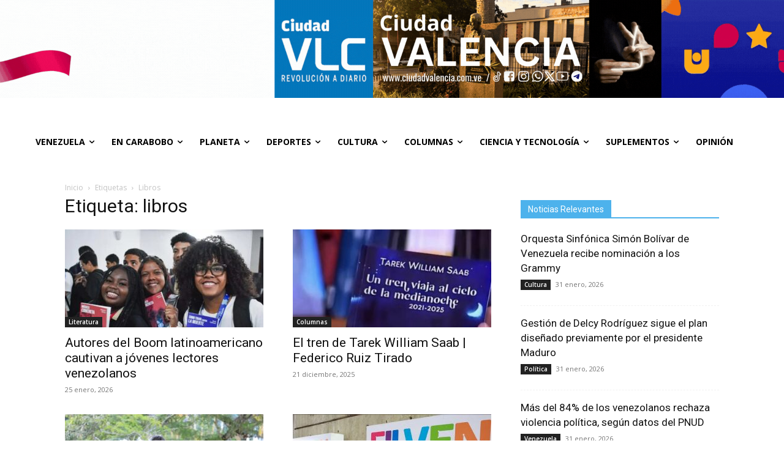

--- FILE ---
content_type: text/html; charset=UTF-8
request_url: https://www.ciudadvalencia.com.ve/tag/libros/
body_size: 31107
content:
<!doctype html >
<!--[if IE 8]>    <html class="ie8" lang="en"> <![endif]-->
<!--[if IE 9]>    <html class="ie9" lang="en"> <![endif]-->
<!--[if gt IE 8]><!--> <html lang="es"> <!--<![endif]-->
<head>
    <title>libros archivos | Ciudad Valencia</title>
    <meta charset="UTF-8" />
    <meta name="viewport" content="width=device-width, initial-scale=1.0">
    <link rel="pingback" href="https://www.ciudadvalencia.com.ve/xmlrpc.php" />
    <!-- Google Analytics Local by Webcraftic Local Google Analytics -->
<script>
(function(i,s,o,g,r,a,m){i['GoogleAnalyticsObject']=r;i[r]=i[r]||function(){
            (i[r].q=i[r].q||[]).push(arguments)},i[r].l=1*new Date();a=s.createElement(o),
            m=s.getElementsByTagName(o)[0];a.async=1;a.src=g;m.parentNode.insertBefore(a,m)
            })(window,document,'script','https://www.ciudadvalencia.com.ve/wp-content/uploads/wga-cache/local-ga.js','ga');
ga('create', 'UA-101838474-1', 'auto');
ga('set', 'anonymizeIp', true);
ga('send', 'pageview');
</script>
<!-- end Google Analytics Local by Webcraftic Local Google Analytics -->
<meta name='robots' content='index, follow, max-image-preview:large, max-snippet:-1, max-video-preview:-1' />

	<!-- This site is optimized with the Yoast SEO plugin v26.8 - https://yoast.com/product/yoast-seo-wordpress/ -->
	<link rel="canonical" href="https://www.ciudadvalencia.com.ve/tag/libros/" />
	<link rel="next" href="https://www.ciudadvalencia.com.ve/tag/libros/page/2/" />
	<meta property="og:locale" content="es_ES" />
	<meta property="og:type" content="article" />
	<meta property="og:title" content="libros archivos | Ciudad Valencia" />
	<meta property="og:url" content="https://www.ciudadvalencia.com.ve/tag/libros/" />
	<meta property="og:site_name" content="Ciudad Valencia" />
	<meta property="og:image" content="https://www.ciudadvalencia.com.ve/wp-content/uploads/2021/02/Logo-Ciudad-VLC-II-1.png" />
	<meta property="og:image:width" content="200" />
	<meta property="og:image:height" content="198" />
	<meta property="og:image:type" content="image/png" />
	<meta name="twitter:card" content="summary_large_image" />
	<meta name="twitter:site" content="@CiudadVLC" />
	<script type="application/ld+json" class="yoast-schema-graph">{"@context":"https://schema.org","@graph":[{"@type":"CollectionPage","@id":"https://www.ciudadvalencia.com.ve/tag/libros/","url":"https://www.ciudadvalencia.com.ve/tag/libros/","name":"libros archivos | Ciudad Valencia","isPartOf":{"@id":"https://www.ciudadvalencia.com.ve/#website"},"primaryImageOfPage":{"@id":"https://www.ciudadvalencia.com.ve/tag/libros/#primaryimage"},"image":{"@id":"https://www.ciudadvalencia.com.ve/tag/libros/#primaryimage"},"thumbnailUrl":"https://www.ciudadvalencia.com.ve/wp-content/uploads/2026/01/Coleccion-25-para-el-25-P.jpg","breadcrumb":{"@id":"https://www.ciudadvalencia.com.ve/tag/libros/#breadcrumb"},"inLanguage":"es"},{"@type":"ImageObject","inLanguage":"es","@id":"https://www.ciudadvalencia.com.ve/tag/libros/#primaryimage","url":"https://www.ciudadvalencia.com.ve/wp-content/uploads/2026/01/Coleccion-25-para-el-25-P.jpg","contentUrl":"https://www.ciudadvalencia.com.ve/wp-content/uploads/2026/01/Coleccion-25-para-el-25-P.jpg","width":991,"height":699,"caption":"Colección 25 para el 25"},{"@type":"BreadcrumbList","@id":"https://www.ciudadvalencia.com.ve/tag/libros/#breadcrumb","itemListElement":[{"@type":"ListItem","position":1,"name":"Portada","item":"https://www.ciudadvalencia.com.ve/"},{"@type":"ListItem","position":2,"name":"libros"}]},{"@type":"WebSite","@id":"https://www.ciudadvalencia.com.ve/#website","url":"https://www.ciudadvalencia.com.ve/","name":"Ciudad Valencia","description":"Revolución a Diario","publisher":{"@id":"https://www.ciudadvalencia.com.ve/#organization"},"potentialAction":[{"@type":"SearchAction","target":{"@type":"EntryPoint","urlTemplate":"https://www.ciudadvalencia.com.ve/?s={search_term_string}"},"query-input":{"@type":"PropertyValueSpecification","valueRequired":true,"valueName":"search_term_string"}}],"inLanguage":"es"},{"@type":"Organization","@id":"https://www.ciudadvalencia.com.ve/#organization","name":"Ciudad Valencia","url":"https://www.ciudadvalencia.com.ve/","logo":{"@type":"ImageObject","inLanguage":"es","@id":"https://www.ciudadvalencia.com.ve/#/schema/logo/image/","url":"https://www.ciudadvalencia.com.ve/wp-content/uploads/2021/02/Logo-Ciudad-VLC-II-1.png","contentUrl":"https://www.ciudadvalencia.com.ve/wp-content/uploads/2021/02/Logo-Ciudad-VLC-II-1.png","width":200,"height":198,"caption":"Ciudad Valencia"},"image":{"@id":"https://www.ciudadvalencia.com.ve/#/schema/logo/image/"},"sameAs":["https://www.facebook.com/ciudad.vlc.75/","https://x.com/CiudadVLC"]}]}</script>
	<!-- / Yoast SEO plugin. -->


<link rel='dns-prefetch' href='//static.addtoany.com' />
<link rel='dns-prefetch' href='//www.google.com' />
<link rel='dns-prefetch' href='//www.googletagmanager.com' />
<link rel='dns-prefetch' href='//fonts.googleapis.com' />
<style id='wp-img-auto-sizes-contain-inline-css' type='text/css'>
img:is([sizes=auto i],[sizes^="auto," i]){contain-intrinsic-size:3000px 1500px}
/*# sourceURL=wp-img-auto-sizes-contain-inline-css */
</style>

<style id='classic-theme-styles-inline-css' type='text/css'>
/*! This file is auto-generated */
.wp-block-button__link{color:#fff;background-color:#32373c;border-radius:9999px;box-shadow:none;text-decoration:none;padding:calc(.667em + 2px) calc(1.333em + 2px);font-size:1.125em}.wp-block-file__button{background:#32373c;color:#fff;text-decoration:none}
/*# sourceURL=/wp-includes/css/classic-themes.min.css */
</style>
<link rel='stylesheet' id='wpdm-fonticon-css' href='https://www.ciudadvalencia.com.ve/wp-content/plugins/download-manager/assets/wpdm-iconfont/css/wpdm-icons.css?ver=6.9' type='text/css' media='all' />
<link rel='stylesheet' id='wpdm-front-css' href='https://www.ciudadvalencia.com.ve/wp-content/plugins/download-manager/assets/css/front.min.css?ver=3.3.46' type='text/css' media='all' />
<link rel='stylesheet' id='wpdm-front-dark-css' href='https://www.ciudadvalencia.com.ve/wp-content/plugins/download-manager/assets/css/front-dark.min.css?ver=3.3.46' type='text/css' media='all' />
<link rel='stylesheet' id='megamenu-css' href='https://www.ciudadvalencia.com.ve/wp-content/uploads/maxmegamenu/style.css?ver=7f114b' type='text/css' media='all' />
<link rel='stylesheet' id='dashicons-css' href='https://www.ciudadvalencia.com.ve/wp-includes/css/dashicons.min.css?ver=6.9' type='text/css' media='all' />
<link rel='stylesheet' id='td-plugin-multi-purpose-css' href='https://www.ciudadvalencia.com.ve/wp-content/plugins/td-composer/td-multi-purpose/style.css?ver=9c5a7338c90cbd82cb580e34cffb127f' type='text/css' media='all' />
<link rel='stylesheet' id='google-fonts-style-css' href='https://fonts.googleapis.com/css?family=Open+Sans%3A400%2C600%2C700%7CRoboto%3A400%2C600%2C700%7CPlus+Jakarta+Sans%3A800%2C500%2C400%7CEpilogue%3A800%2C700%2C400%7CRed+Hat+Display%3A700%2C400&#038;display=swap&#038;ver=12.7.4' type='text/css' media='all' />
<link rel='stylesheet' id='td-theme-css' href='https://www.ciudadvalencia.com.ve/wp-content/themes/Newspaper/style.css?ver=12.7.4' type='text/css' media='all' />
<style id='td-theme-inline-css' type='text/css'>@media (max-width:767px){.td-header-desktop-wrap{display:none}}@media (min-width:767px){.td-header-mobile-wrap{display:none}}</style>
<link rel='stylesheet' id='addtoany-css' href='https://www.ciudadvalencia.com.ve/wp-content/plugins/add-to-any/addtoany.min.css?ver=1.16' type='text/css' media='all' />
<link rel='stylesheet' id='td-legacy-framework-front-style-css' href='https://www.ciudadvalencia.com.ve/wp-content/plugins/td-composer/legacy/Newspaper/assets/css/td_legacy_main.css?ver=9c5a7338c90cbd82cb580e34cffb127f' type='text/css' media='all' />
<link rel='stylesheet' id='td-standard-pack-framework-front-style-css' href='https://www.ciudadvalencia.com.ve/wp-content/plugins/td-standard-pack/Newspaper/assets/css/td_standard_pack_main.css?ver=1314111a2e147bac488ccdd97e4704ff' type='text/css' media='all' />
<link rel='stylesheet' id='td-theme-demo-style-css' href='https://www.ciudadvalencia.com.ve/wp-content/plugins/td-composer/legacy/Newspaper/includes/demos/animals/demo_style.css?ver=12.7.4' type='text/css' media='all' />
<link rel='stylesheet' id='tdb_style_cloud_templates_front-css' href='https://www.ciudadvalencia.com.ve/wp-content/plugins/td-cloud-library/assets/css/tdb_main.css?ver=496e217dc78570a2932146e73f7c4a14' type='text/css' media='all' />
<script type="text/javascript" id="addtoany-core-js-before">
/* <![CDATA[ */
window.a2a_config=window.a2a_config||{};a2a_config.callbacks=[];a2a_config.overlays=[];a2a_config.templates={};a2a_localize = {
	Share: "Compartir",
	Save: "Guardar",
	Subscribe: "Suscribir",
	Email: "Correo electrónico",
	Bookmark: "Marcador",
	ShowAll: "Mostrar todo",
	ShowLess: "Mostrar menos",
	FindServices: "Encontrar servicio(s)",
	FindAnyServiceToAddTo: "Encuentra al instante cualquier servicio para añadir a",
	PoweredBy: "Funciona con",
	ShareViaEmail: "Compartir por correo electrónico",
	SubscribeViaEmail: "Suscribirse a través de correo electrónico",
	BookmarkInYourBrowser: "Añadir a marcadores de tu navegador",
	BookmarkInstructions: "Presiona «Ctrl+D» o «\u2318+D» para añadir esta página a marcadores",
	AddToYourFavorites: "Añadir a tus favoritos",
	SendFromWebOrProgram: "Enviar desde cualquier dirección o programa de correo electrónico ",
	EmailProgram: "Programa de correo electrónico",
	More: "Más&#8230;",
	ThanksForSharing: "¡Gracias por compartir!",
	ThanksForFollowing: "¡Gracias por seguirnos!"
};


//# sourceURL=addtoany-core-js-before
/* ]]> */
</script>
<script type="text/javascript" defer src="https://static.addtoany.com/menu/page.js" id="addtoany-core-js"></script>
<script type="text/javascript" src="https://www.ciudadvalencia.com.ve/wp-includes/js/jquery/jquery.min.js?ver=3.7.1" id="jquery-core-js"></script>
<script type="text/javascript" src="https://www.ciudadvalencia.com.ve/wp-includes/js/jquery/jquery-migrate.min.js?ver=3.4.1" id="jquery-migrate-js"></script>
<script type="text/javascript" defer src="https://www.ciudadvalencia.com.ve/wp-content/plugins/add-to-any/addtoany.min.js?ver=1.1" id="addtoany-jquery-js"></script>
<script type="text/javascript" src="https://www.ciudadvalencia.com.ve/wp-content/plugins/download-manager/assets/js/wpdm.min.js?ver=6.9" id="wpdm-frontend-js-js"></script>
<script type="text/javascript" id="wpdm-frontjs-js-extra">
/* <![CDATA[ */
var wpdm_url = {"home":"https://www.ciudadvalencia.com.ve/","site":"https://www.ciudadvalencia.com.ve/","ajax":"https://www.ciudadvalencia.com.ve/wp-admin/admin-ajax.php"};
var wpdm_js = {"spinner":"\u003Ci class=\"wpdm-icon wpdm-sun wpdm-spin\"\u003E\u003C/i\u003E","client_id":"8dd87d19ccfd4cc834e73fd288b5aa3d"};
var wpdm_strings = {"pass_var":"\u00a1Contrase\u00f1a verificada!","pass_var_q":"Haz clic en el bot\u00f3n siguiente para iniciar la descarga.","start_dl":"Iniciar descarga"};
//# sourceURL=wpdm-frontjs-js-extra
/* ]]> */
</script>
<script type="text/javascript" src="https://www.ciudadvalencia.com.ve/wp-content/plugins/download-manager/assets/js/front.min.js?ver=3.3.46" id="wpdm-frontjs-js"></script>

<!-- Fragmento de código de la etiqueta de Google (gtag.js) añadida por Site Kit -->
<!-- Fragmento de código de Google Analytics añadido por Site Kit -->
<script type="text/javascript" src="https://www.googletagmanager.com/gtag/js?id=G-PKDNV78M7B" id="google_gtagjs-js" async></script>
<script type="text/javascript" id="google_gtagjs-js-after">
/* <![CDATA[ */
window.dataLayer = window.dataLayer || [];function gtag(){dataLayer.push(arguments);}
gtag("set","linker",{"domains":["www.ciudadvalencia.com.ve"]});
gtag("js", new Date());
gtag("set", "developer_id.dZTNiMT", true);
gtag("config", "G-PKDNV78M7B");
//# sourceURL=google_gtagjs-js-after
/* ]]> */
</script>
<link rel="https://api.w.org/" href="https://www.ciudadvalencia.com.ve/wp-json/" /><link rel="alternate" title="JSON" type="application/json" href="https://www.ciudadvalencia.com.ve/wp-json/wp/v2/tags/3445" /><meta name="generator" content="Site Kit by Google 1.171.0" />    <script>
        window.tdb_global_vars = {"wpRestUrl":"https:\/\/www.ciudadvalencia.com.ve\/wp-json\/","permalinkStructure":"\/%postname%\/"};
        window.tdb_p_autoload_vars = {"isAjax":false,"isAdminBarShowing":false};
    </script>
    
    <style id="tdb-global-colors">:root{--ev-black:#0c1b1a;--ev-white:#FFFFFF;--ev-primary:#38EBE7;--ev-accent:#47cac5;--ev-primary-light:#B0F7F3;--ev-alternate:#8fdbd9;--ev-bg-grey:#f3f4f6;--ev-bg-grey-alt:#eaecee;--ev-bg-grey-neutral:#dbdcdf;--ev-blue-1:#7AB3ED;--ev-blue-2:#b5d6f7;--ev-rose-1:#f7c4c1;--ev-rose-2:#e5847f;--ev-dark-1:#3B6F6C;--ev-dark-2:#183533;--downtown-accent:#EDB500;--downtown-accent-light:#ffd13a;--downtown-accent-titles:#444444;--downtown-menu-bg:#01175e;--downtown-menu-bg-light:#0a2472;--knews-white:#FFFFFF;--knews-black:#000;--knews-color1:#EF0C0C;--knews-color2:#170DF9;--knews-color3:#212529;--knews-color4:rgba(33,37,41,0.46);--job-hunt-grey:#F3F3F3;--job-hunt-accent:#2623D3;--job-hunt-white:#FFFFFF;--job-hunt-black:#000000;--job-hunt-sep:#DADFE7;--job-hunt-shadow:rgba(16,24,40,0.05);--job-hunt-sep-light:#EAEDF1;--job-hunt-light-text:#697586;--job-hunt-sep-dark:#B4BFCA;--job-hunt-darker-text:#494F5C;--job-hunt-accent-transparent:rgba(38,35,211,0.1);--job-hunt-shadow-darker:rgba(16,24,40,0.3);--tt-accent-color:#E4A41E;--tt-hover:#504BDC;--tt-gray-dark:#777777;--tt-extra-color:#f4f4f4;--tt-primary-color:#000000;--office-nexus-accent:#343090;--office-nexus-accent-lighter:#5f59f7;--office-nexus-text-primary:#111827;--office-nexus-text-secondary:#5C6B8D;--office-nexus-bg-white:#FFFFFF;--ofice-nexus-bg-site:#f6f8ff;--office-nexus-shadow:rgba(52,48,144,0.08);--office-nexus-border:#CFCFEA;--office-nexus-bg-section-light:#f0f2fb;--office-nexus-bg-section-dark:#111827;--office-nexus-text-white:#FFFFFF;--office-nexus-text-tertiary:#CFCFEA;--eastcoastcheck-primary:#ffc03a;--eastcoastcheck-accent:#d2930b;--eastcoastcheck-black:#131d23;--eastcoastcheck-darkgrey:#4D5860;--eastcoastcheck-bluegrey:#abb8c0;--eastcoastcheck-grey:#e6eaed;--eastcoastcheck-lightgrey:#FBFBFB;--eastcoastcheck-white:#FFFFFF;--eastcoastcheck-bluegrey2:#5d7e93;--cs-bg-grey:#f8f5f4;--cs-shadow:#e8e8e8;--cs-black:#0d1f2d;--cs-red:#FF9334;--cs-blue:#2639e2;--cs-dark-blue:#1a28a3;--cs-grey:#e0dcd4;--cs-white:#FFFFFF;--cs-text-grey:#A7AFB5;--cs-bg-grey2:#F9F9F9;--cs-light-blue:#569DFF;--cs-text-dark-grey:#787E84}</style>

    
	            <style id="tdb-global-fonts">
                
:root{--ev-accent-font:Fahkwang;--ev-primary-font:Plus Jakarta Sans;--downtown-serif-font:Zilla Slab;--downtown-sans-serif-font:Red Hat Display;--global-font-1:Noto Serif KR;--tt-secondary:Merriweather;--tt-extra:Red Hat Display;--tt-primary-font:Epilogue;--office-nexus-global:Outfit;--eastcoast-global:Jost;--eastcoast-accent:Smooch;--sans-serif:Lexend;}
            </style>
                  <meta name="onesignal" content="wordpress-plugin"/>
            <script>

      window.OneSignalDeferred = window.OneSignalDeferred || [];

      OneSignalDeferred.push(function(OneSignal) {
        var oneSignal_options = {};
        window._oneSignalInitOptions = oneSignal_options;

        oneSignal_options['serviceWorkerParam'] = { scope: '/wp-content/plugins/onesignal-free-web-push-notifications/sdk_files/push/onesignal/' };
oneSignal_options['serviceWorkerPath'] = 'OneSignalSDKWorker.js';

        OneSignal.Notifications.setDefaultUrl("https://www.ciudadvalencia.com.ve");

        oneSignal_options['wordpress'] = true;
oneSignal_options['appId'] = 'd1e83955-48c4-4bd4-b057-05feac50ac6c';
oneSignal_options['allowLocalhostAsSecureOrigin'] = true;
oneSignal_options['welcomeNotification'] = { };
oneSignal_options['welcomeNotification']['title'] = "Gracias por suscribirse a &quot;ciudadvalencia.com.ve&quot;";
oneSignal_options['welcomeNotification']['message'] = "¡Gracias por suscribirse!";
oneSignal_options['welcomeNotification']['url'] = "https://www.ciudadvalencia.com.ve/";
oneSignal_options['path'] = "https://www.ciudadvalencia.com.ve/wp-content/plugins/onesignal-free-web-push-notifications/sdk_files/";
oneSignal_options['promptOptions'] = { };
oneSignal_options['promptOptions']['actionMessage'] = "Nos gustaría enviarles notificaciones automáticas, puede darse de baja en cualquier momento";
oneSignal_options['promptOptions']['acceptButtonText'] = "Aceptar";
oneSignal_options['promptOptions']['cancelButtonText'] = "No, Gracias";
oneSignal_options['notifyButton'] = { };
oneSignal_options['notifyButton']['enable'] = true;
oneSignal_options['notifyButton']['position'] = 'bottom-left';
oneSignal_options['notifyButton']['theme'] = 'default';
oneSignal_options['notifyButton']['size'] = 'medium';
oneSignal_options['notifyButton']['showCredit'] = false;
oneSignal_options['notifyButton']['text'] = {};
oneSignal_options['notifyButton']['text']['tip.state.unsubscribed'] = '¿Le gustaría recibir notificaciones de ciudadvalencia.com.ve?';
oneSignal_options['notifyButton']['text']['tip.state.subscribed'] = 'Gracias por la suscripción, a ciudadvalencia.com.ve - Revolución a diario';
oneSignal_options['notifyButton']['text']['tip.state.blocked'] = 'Las sugerencias están bloqueadas para ciudadvalencia.com.ve';
oneSignal_options['notifyButton']['text']['message.action.subscribed'] = 'Gracias por suscribirse a ciudadvalencia.com.ve - Revolución a diario';
oneSignal_options['notifyButton']['text']['message.action.resubscribed'] = 'Una vez más, sea bienvenido a ciudadvalencia.com.ve';
oneSignal_options['notifyButton']['text']['message.action.unsubscribed'] = 'No volverá a recibir sugerencia, puede volver a suscribirse cuando guste.';
oneSignal_options['notifyButton']['text']['dialog.main.title'] = '¿Le gustaría recibir notificaciones de nuestras últimas noticias.';
oneSignal_options['notifyButton']['text']['dialog.main.button.subscribe'] = 'Nos gustaría enviarle notificaciones cuando se genere la noticia';
oneSignal_options['notifyButton']['text']['dialog.main.button.unsubscribe'] = 'Puede darse de baja a nuestras notificaciones de ciudadvalencia.com.ve - ya no volverá a recibir notificaciones.';
oneSignal_options['notifyButton']['text']['dialog.blocked.title'] = 'Notificaciones bloqueadas';
oneSignal_options['notifyButton']['text']['dialog.blocked.message'] = 'sigue estas instrucciones para permitir las notificaciones.';
oneSignal_options['notifyButton']['colors'] = {};
oneSignal_options['notifyButton']['colors']['circle.background'] = '#0078BD';
oneSignal_options['notifyButton']['colors']['circle.foreground'] = '#ffffff';
oneSignal_options['notifyButton']['colors']['badge.background'] = '#ffffff';
              OneSignal.init(window._oneSignalInitOptions);
              OneSignal.Slidedown.promptPush()      });

      function documentInitOneSignal() {
        var oneSignal_elements = document.getElementsByClassName("OneSignal-prompt");

        var oneSignalLinkClickHandler = function(event) { OneSignal.Notifications.requestPermission(); event.preventDefault(); };        for(var i = 0; i < oneSignal_elements.length; i++)
          oneSignal_elements[i].addEventListener('click', oneSignalLinkClickHandler, false);
      }

      if (document.readyState === 'complete') {
           documentInitOneSignal();
      }
      else {
           window.addEventListener("load", function(event){
               documentInitOneSignal();
          });
      }
    </script>

<!-- JS generated by theme -->

<script type="text/javascript" id="td-generated-header-js">
    
    

	    var tdBlocksArray = []; //here we store all the items for the current page

	    // td_block class - each ajax block uses a object of this class for requests
	    function tdBlock() {
		    this.id = '';
		    this.block_type = 1; //block type id (1-234 etc)
		    this.atts = '';
		    this.td_column_number = '';
		    this.td_current_page = 1; //
		    this.post_count = 0; //from wp
		    this.found_posts = 0; //from wp
		    this.max_num_pages = 0; //from wp
		    this.td_filter_value = ''; //current live filter value
		    this.is_ajax_running = false;
		    this.td_user_action = ''; // load more or infinite loader (used by the animation)
		    this.header_color = '';
		    this.ajax_pagination_infinite_stop = ''; //show load more at page x
	    }

        // td_js_generator - mini detector
        ( function () {
            var htmlTag = document.getElementsByTagName("html")[0];

	        if ( navigator.userAgent.indexOf("MSIE 10.0") > -1 ) {
                htmlTag.className += ' ie10';
            }

            if ( !!navigator.userAgent.match(/Trident.*rv\:11\./) ) {
                htmlTag.className += ' ie11';
            }

	        if ( navigator.userAgent.indexOf("Edge") > -1 ) {
                htmlTag.className += ' ieEdge';
            }

            if ( /(iPad|iPhone|iPod)/g.test(navigator.userAgent) ) {
                htmlTag.className += ' td-md-is-ios';
            }

            var user_agent = navigator.userAgent.toLowerCase();
            if ( user_agent.indexOf("android") > -1 ) {
                htmlTag.className += ' td-md-is-android';
            }

            if ( -1 !== navigator.userAgent.indexOf('Mac OS X')  ) {
                htmlTag.className += ' td-md-is-os-x';
            }

            if ( /chrom(e|ium)/.test(navigator.userAgent.toLowerCase()) ) {
               htmlTag.className += ' td-md-is-chrome';
            }

            if ( -1 !== navigator.userAgent.indexOf('Firefox') ) {
                htmlTag.className += ' td-md-is-firefox';
            }

            if ( -1 !== navigator.userAgent.indexOf('Safari') && -1 === navigator.userAgent.indexOf('Chrome') ) {
                htmlTag.className += ' td-md-is-safari';
            }

            if( -1 !== navigator.userAgent.indexOf('IEMobile') ){
                htmlTag.className += ' td-md-is-iemobile';
            }

        })();

        var tdLocalCache = {};

        ( function () {
            "use strict";

            tdLocalCache = {
                data: {},
                remove: function (resource_id) {
                    delete tdLocalCache.data[resource_id];
                },
                exist: function (resource_id) {
                    return tdLocalCache.data.hasOwnProperty(resource_id) && tdLocalCache.data[resource_id] !== null;
                },
                get: function (resource_id) {
                    return tdLocalCache.data[resource_id];
                },
                set: function (resource_id, cachedData) {
                    tdLocalCache.remove(resource_id);
                    tdLocalCache.data[resource_id] = cachedData;
                }
            };
        })();

    
    
var td_viewport_interval_list=[{"limitBottom":767,"sidebarWidth":228},{"limitBottom":1018,"sidebarWidth":300},{"limitBottom":1140,"sidebarWidth":324}];
var tds_video_playing_one="enabled";
var tdc_is_installed="yes";
var tdc_domain_active=false;
var td_ajax_url="https:\/\/www.ciudadvalencia.com.ve\/wp-admin\/admin-ajax.php?td_theme_name=Newspaper&v=12.7.4";
var td_get_template_directory_uri="https:\/\/www.ciudadvalencia.com.ve\/wp-content\/plugins\/td-composer\/legacy\/common";
var tds_snap_menu="";
var tds_logo_on_sticky="";
var tds_header_style="";
var td_please_wait="Por favor espera...";
var td_email_user_pass_incorrect="Usuario o contrase\u00f1a incorrecta!";
var td_email_user_incorrect="Correo electr\u00f3nico o nombre de usuario incorrecto!";
var td_email_incorrect="Email incorrecto!";
var td_user_incorrect="Username incorrect!";
var td_email_user_empty="Email or username empty!";
var td_pass_empty="Pass empty!";
var td_pass_pattern_incorrect="Invalid Pass Pattern!";
var td_retype_pass_incorrect="Retyped Pass incorrect!";
var tds_more_articles_on_post_enable="show";
var tds_more_articles_on_post_time_to_wait="";
var tds_more_articles_on_post_pages_distance_from_top=0;
var tds_captcha="";
var tds_theme_color_site_wide="#4db2ec";
var tds_smart_sidebar="";
var tdThemeName="Newspaper";
var tdThemeNameWl="Newspaper";
var td_magnific_popup_translation_tPrev="Anterior (tecla de flecha izquierda)";
var td_magnific_popup_translation_tNext="Siguiente (tecla de flecha derecha)";
var td_magnific_popup_translation_tCounter="%curr% de %total%";
var td_magnific_popup_translation_ajax_tError="El contenido de %url% no pudo cargarse.";
var td_magnific_popup_translation_image_tError="La imagen #%curr% no pudo cargarse.";
var tdBlockNonce="1db86fbd7d";
var tdMobileMenu="enabled";
var tdMobileSearch="enabled";
var tdDateNamesI18n={"month_names":["enero","febrero","marzo","abril","mayo","junio","julio","agosto","septiembre","octubre","noviembre","diciembre"],"month_names_short":["Ene","Feb","Mar","Abr","May","Jun","Jul","Ago","Sep","Oct","Nov","Dic"],"day_names":["domingo","lunes","martes","mi\u00e9rcoles","jueves","viernes","s\u00e1bado"],"day_names_short":["Dom","Lun","Mar","Mi\u00e9","Jue","Vie","S\u00e1b"]};
var tdb_modal_confirm="Ahorrar";
var tdb_modal_cancel="Cancelar";
var tdb_modal_confirm_alt="S\u00ed";
var tdb_modal_cancel_alt="No";
var td_deploy_mode="deploy";
var td_ad_background_click_link="";
var td_ad_background_click_target="";
</script>


<!-- Header style compiled by theme -->

<style>:root{--td_excl_label:'EXCLUSIVO';--td_header_color:#4db2ec;--td_mobile_gradient_one_mob:#4db2ec;--td_mobile_gradient_two_mob:#4db2ec}.td-header-wrap .td-logo-text-container .td-logo-text{color:#4db2ec}.td-theme-wrap .sf-menu .td-normal-menu .sub-menu .td-menu-item>a{color:#ffffff}.td-theme-wrap .sf-menu .td-normal-menu .td-menu-item>a:hover,.td-theme-wrap .sf-menu .td-normal-menu .sfHover>a,.td-theme-wrap .sf-menu .td-normal-menu .current-menu-ancestor>a,.td-theme-wrap .sf-menu .td-normal-menu .current-category-ancestor>a,.td-theme-wrap .sf-menu .td-normal-menu .current-menu-item>a{background-color:#4db2ec}.td-header-bg:before{background-image:url('https://www.ciudadvalencia.com.ve/wp-content/uploads/2025/07/Banner-CiudadValencia.jpeg')}.td-header-bg:before{background-position:center center}:root{--td_excl_label:'EXCLUSIVO';--td_header_color:#4db2ec;--td_mobile_gradient_one_mob:#4db2ec;--td_mobile_gradient_two_mob:#4db2ec}.td-header-wrap .td-logo-text-container .td-logo-text{color:#4db2ec}.td-theme-wrap .sf-menu .td-normal-menu .sub-menu .td-menu-item>a{color:#ffffff}.td-theme-wrap .sf-menu .td-normal-menu .td-menu-item>a:hover,.td-theme-wrap .sf-menu .td-normal-menu .sfHover>a,.td-theme-wrap .sf-menu .td-normal-menu .current-menu-ancestor>a,.td-theme-wrap .sf-menu .td-normal-menu .current-category-ancestor>a,.td-theme-wrap .sf-menu .td-normal-menu .current-menu-item>a{background-color:#4db2ec}.td-header-bg:before{background-image:url('https://www.ciudadvalencia.com.ve/wp-content/uploads/2025/07/Banner-CiudadValencia.jpeg')}.td-header-bg:before{background-position:center center}</style>




<script type="application/ld+json">
    {
        "@context": "https://schema.org",
        "@type": "BreadcrumbList",
        "itemListElement": [
            {
                "@type": "ListItem",
                "position": 1,
                "item": {
                    "@type": "WebSite",
                    "@id": "https://www.ciudadvalencia.com.ve/",
                    "name": "Inicio"
                }
            },
            {
                "@type": "ListItem",
                "position": 2,
                    "item": {
                    "@type": "WebPage",
                    "@id": "https://www.ciudadvalencia.com.ve/tag/libros/",
                    "name": "Libros"
                }
            }    
        ]
    }
</script>
<link rel="icon" href="https://www.ciudadvalencia.com.ve/wp-content/uploads/2021/03/cropped-a28013df-5369-4489-8990-b4d8e6898f26-32x32.jpg" sizes="32x32" />
<link rel="icon" href="https://www.ciudadvalencia.com.ve/wp-content/uploads/2021/03/cropped-a28013df-5369-4489-8990-b4d8e6898f26-192x192.jpg" sizes="192x192" />
<link rel="apple-touch-icon" href="https://www.ciudadvalencia.com.ve/wp-content/uploads/2021/03/cropped-a28013df-5369-4489-8990-b4d8e6898f26-180x180.jpg" />
<meta name="msapplication-TileImage" content="https://www.ciudadvalencia.com.ve/wp-content/uploads/2021/03/cropped-a28013df-5369-4489-8990-b4d8e6898f26-270x270.jpg" />
		<style type="text/css" id="wp-custom-css">
			/*imagen logo aumentados*/
.td-header-style-1 .td-header-sp-logo img {
	max-height: 108px;
}
/*No mostrar el icono de comentarios*/
.td-module-comments 
{
	display: none;
}		</style>
		
<!-- Button style compiled by theme -->

<style></style>

<meta name="generator" content="WordPress Download Manager 3.3.46" />
<style type="text/css">/** Mega Menu CSS: fs **/</style>
				<style type="text/css" id="c4wp-checkout-css">
					.woocommerce-checkout .c4wp_captcha_field {
						margin-bottom: 10px;
						margin-top: 15px;
						position: relative;
						display: inline-block;
					}
				</style>
							<style type="text/css" id="c4wp-v3-lp-form-css">
				.login #login, .login #lostpasswordform {
					min-width: 350px !important;
				}
				.wpforms-field-c4wp iframe {
					width: 100% !important;
				}
			</style>
				<style id="tdw-css-placeholder"></style>                <style>
        /* WPDM Link Template Styles */        </style>
                <style>

            :root {
                --color-primary: #4a8eff;
                --color-primary-rgb: 74, 142, 255;
                --color-primary-hover: #5998ff;
                --color-primary-active: #3281ff;
                --clr-sec: #6c757d;
                --clr-sec-rgb: 108, 117, 125;
                --clr-sec-hover: #6c757d;
                --clr-sec-active: #6c757d;
                --color-secondary: #6c757d;
                --color-secondary-rgb: 108, 117, 125;
                --color-secondary-hover: #6c757d;
                --color-secondary-active: #6c757d;
                --color-success: #018e11;
                --color-success-rgb: 1, 142, 17;
                --color-success-hover: #0aad01;
                --color-success-active: #0c8c01;
                --color-info: #2CA8FF;
                --color-info-rgb: 44, 168, 255;
                --color-info-hover: #2CA8FF;
                --color-info-active: #2CA8FF;
                --color-warning: #FFB236;
                --color-warning-rgb: 255, 178, 54;
                --color-warning-hover: #FFB236;
                --color-warning-active: #FFB236;
                --color-danger: #ff5062;
                --color-danger-rgb: 255, 80, 98;
                --color-danger-hover: #ff5062;
                --color-danger-active: #ff5062;
                --color-green: #30b570;
                --color-blue: #0073ff;
                --color-purple: #8557D3;
                --color-red: #ff5062;
                --color-muted: rgba(69, 89, 122, 0.6);
                --wpdm-font: "Sen", -apple-system, BlinkMacSystemFont, "Segoe UI", Roboto, Helvetica, Arial, sans-serif, "Apple Color Emoji", "Segoe UI Emoji", "Segoe UI Symbol";
            }

            .wpdm-download-link.btn.btn-primary {
                border-radius: 4px;
            }


        </style>
        <style id='global-styles-inline-css' type='text/css'>
:root{--wp--preset--aspect-ratio--square: 1;--wp--preset--aspect-ratio--4-3: 4/3;--wp--preset--aspect-ratio--3-4: 3/4;--wp--preset--aspect-ratio--3-2: 3/2;--wp--preset--aspect-ratio--2-3: 2/3;--wp--preset--aspect-ratio--16-9: 16/9;--wp--preset--aspect-ratio--9-16: 9/16;--wp--preset--color--black: #000000;--wp--preset--color--cyan-bluish-gray: #abb8c3;--wp--preset--color--white: #ffffff;--wp--preset--color--pale-pink: #f78da7;--wp--preset--color--vivid-red: #cf2e2e;--wp--preset--color--luminous-vivid-orange: #ff6900;--wp--preset--color--luminous-vivid-amber: #fcb900;--wp--preset--color--light-green-cyan: #7bdcb5;--wp--preset--color--vivid-green-cyan: #00d084;--wp--preset--color--pale-cyan-blue: #8ed1fc;--wp--preset--color--vivid-cyan-blue: #0693e3;--wp--preset--color--vivid-purple: #9b51e0;--wp--preset--gradient--vivid-cyan-blue-to-vivid-purple: linear-gradient(135deg,rgb(6,147,227) 0%,rgb(155,81,224) 100%);--wp--preset--gradient--light-green-cyan-to-vivid-green-cyan: linear-gradient(135deg,rgb(122,220,180) 0%,rgb(0,208,130) 100%);--wp--preset--gradient--luminous-vivid-amber-to-luminous-vivid-orange: linear-gradient(135deg,rgb(252,185,0) 0%,rgb(255,105,0) 100%);--wp--preset--gradient--luminous-vivid-orange-to-vivid-red: linear-gradient(135deg,rgb(255,105,0) 0%,rgb(207,46,46) 100%);--wp--preset--gradient--very-light-gray-to-cyan-bluish-gray: linear-gradient(135deg,rgb(238,238,238) 0%,rgb(169,184,195) 100%);--wp--preset--gradient--cool-to-warm-spectrum: linear-gradient(135deg,rgb(74,234,220) 0%,rgb(151,120,209) 20%,rgb(207,42,186) 40%,rgb(238,44,130) 60%,rgb(251,105,98) 80%,rgb(254,248,76) 100%);--wp--preset--gradient--blush-light-purple: linear-gradient(135deg,rgb(255,206,236) 0%,rgb(152,150,240) 100%);--wp--preset--gradient--blush-bordeaux: linear-gradient(135deg,rgb(254,205,165) 0%,rgb(254,45,45) 50%,rgb(107,0,62) 100%);--wp--preset--gradient--luminous-dusk: linear-gradient(135deg,rgb(255,203,112) 0%,rgb(199,81,192) 50%,rgb(65,88,208) 100%);--wp--preset--gradient--pale-ocean: linear-gradient(135deg,rgb(255,245,203) 0%,rgb(182,227,212) 50%,rgb(51,167,181) 100%);--wp--preset--gradient--electric-grass: linear-gradient(135deg,rgb(202,248,128) 0%,rgb(113,206,126) 100%);--wp--preset--gradient--midnight: linear-gradient(135deg,rgb(2,3,129) 0%,rgb(40,116,252) 100%);--wp--preset--font-size--small: 11px;--wp--preset--font-size--medium: 20px;--wp--preset--font-size--large: 32px;--wp--preset--font-size--x-large: 42px;--wp--preset--font-size--regular: 15px;--wp--preset--font-size--larger: 50px;--wp--preset--spacing--20: 0.44rem;--wp--preset--spacing--30: 0.67rem;--wp--preset--spacing--40: 1rem;--wp--preset--spacing--50: 1.5rem;--wp--preset--spacing--60: 2.25rem;--wp--preset--spacing--70: 3.38rem;--wp--preset--spacing--80: 5.06rem;--wp--preset--shadow--natural: 6px 6px 9px rgba(0, 0, 0, 0.2);--wp--preset--shadow--deep: 12px 12px 50px rgba(0, 0, 0, 0.4);--wp--preset--shadow--sharp: 6px 6px 0px rgba(0, 0, 0, 0.2);--wp--preset--shadow--outlined: 6px 6px 0px -3px rgb(255, 255, 255), 6px 6px rgb(0, 0, 0);--wp--preset--shadow--crisp: 6px 6px 0px rgb(0, 0, 0);}:where(.is-layout-flex){gap: 0.5em;}:where(.is-layout-grid){gap: 0.5em;}body .is-layout-flex{display: flex;}.is-layout-flex{flex-wrap: wrap;align-items: center;}.is-layout-flex > :is(*, div){margin: 0;}body .is-layout-grid{display: grid;}.is-layout-grid > :is(*, div){margin: 0;}:where(.wp-block-columns.is-layout-flex){gap: 2em;}:where(.wp-block-columns.is-layout-grid){gap: 2em;}:where(.wp-block-post-template.is-layout-flex){gap: 1.25em;}:where(.wp-block-post-template.is-layout-grid){gap: 1.25em;}.has-black-color{color: var(--wp--preset--color--black) !important;}.has-cyan-bluish-gray-color{color: var(--wp--preset--color--cyan-bluish-gray) !important;}.has-white-color{color: var(--wp--preset--color--white) !important;}.has-pale-pink-color{color: var(--wp--preset--color--pale-pink) !important;}.has-vivid-red-color{color: var(--wp--preset--color--vivid-red) !important;}.has-luminous-vivid-orange-color{color: var(--wp--preset--color--luminous-vivid-orange) !important;}.has-luminous-vivid-amber-color{color: var(--wp--preset--color--luminous-vivid-amber) !important;}.has-light-green-cyan-color{color: var(--wp--preset--color--light-green-cyan) !important;}.has-vivid-green-cyan-color{color: var(--wp--preset--color--vivid-green-cyan) !important;}.has-pale-cyan-blue-color{color: var(--wp--preset--color--pale-cyan-blue) !important;}.has-vivid-cyan-blue-color{color: var(--wp--preset--color--vivid-cyan-blue) !important;}.has-vivid-purple-color{color: var(--wp--preset--color--vivid-purple) !important;}.has-black-background-color{background-color: var(--wp--preset--color--black) !important;}.has-cyan-bluish-gray-background-color{background-color: var(--wp--preset--color--cyan-bluish-gray) !important;}.has-white-background-color{background-color: var(--wp--preset--color--white) !important;}.has-pale-pink-background-color{background-color: var(--wp--preset--color--pale-pink) !important;}.has-vivid-red-background-color{background-color: var(--wp--preset--color--vivid-red) !important;}.has-luminous-vivid-orange-background-color{background-color: var(--wp--preset--color--luminous-vivid-orange) !important;}.has-luminous-vivid-amber-background-color{background-color: var(--wp--preset--color--luminous-vivid-amber) !important;}.has-light-green-cyan-background-color{background-color: var(--wp--preset--color--light-green-cyan) !important;}.has-vivid-green-cyan-background-color{background-color: var(--wp--preset--color--vivid-green-cyan) !important;}.has-pale-cyan-blue-background-color{background-color: var(--wp--preset--color--pale-cyan-blue) !important;}.has-vivid-cyan-blue-background-color{background-color: var(--wp--preset--color--vivid-cyan-blue) !important;}.has-vivid-purple-background-color{background-color: var(--wp--preset--color--vivid-purple) !important;}.has-black-border-color{border-color: var(--wp--preset--color--black) !important;}.has-cyan-bluish-gray-border-color{border-color: var(--wp--preset--color--cyan-bluish-gray) !important;}.has-white-border-color{border-color: var(--wp--preset--color--white) !important;}.has-pale-pink-border-color{border-color: var(--wp--preset--color--pale-pink) !important;}.has-vivid-red-border-color{border-color: var(--wp--preset--color--vivid-red) !important;}.has-luminous-vivid-orange-border-color{border-color: var(--wp--preset--color--luminous-vivid-orange) !important;}.has-luminous-vivid-amber-border-color{border-color: var(--wp--preset--color--luminous-vivid-amber) !important;}.has-light-green-cyan-border-color{border-color: var(--wp--preset--color--light-green-cyan) !important;}.has-vivid-green-cyan-border-color{border-color: var(--wp--preset--color--vivid-green-cyan) !important;}.has-pale-cyan-blue-border-color{border-color: var(--wp--preset--color--pale-cyan-blue) !important;}.has-vivid-cyan-blue-border-color{border-color: var(--wp--preset--color--vivid-cyan-blue) !important;}.has-vivid-purple-border-color{border-color: var(--wp--preset--color--vivid-purple) !important;}.has-vivid-cyan-blue-to-vivid-purple-gradient-background{background: var(--wp--preset--gradient--vivid-cyan-blue-to-vivid-purple) !important;}.has-light-green-cyan-to-vivid-green-cyan-gradient-background{background: var(--wp--preset--gradient--light-green-cyan-to-vivid-green-cyan) !important;}.has-luminous-vivid-amber-to-luminous-vivid-orange-gradient-background{background: var(--wp--preset--gradient--luminous-vivid-amber-to-luminous-vivid-orange) !important;}.has-luminous-vivid-orange-to-vivid-red-gradient-background{background: var(--wp--preset--gradient--luminous-vivid-orange-to-vivid-red) !important;}.has-very-light-gray-to-cyan-bluish-gray-gradient-background{background: var(--wp--preset--gradient--very-light-gray-to-cyan-bluish-gray) !important;}.has-cool-to-warm-spectrum-gradient-background{background: var(--wp--preset--gradient--cool-to-warm-spectrum) !important;}.has-blush-light-purple-gradient-background{background: var(--wp--preset--gradient--blush-light-purple) !important;}.has-blush-bordeaux-gradient-background{background: var(--wp--preset--gradient--blush-bordeaux) !important;}.has-luminous-dusk-gradient-background{background: var(--wp--preset--gradient--luminous-dusk) !important;}.has-pale-ocean-gradient-background{background: var(--wp--preset--gradient--pale-ocean) !important;}.has-electric-grass-gradient-background{background: var(--wp--preset--gradient--electric-grass) !important;}.has-midnight-gradient-background{background: var(--wp--preset--gradient--midnight) !important;}.has-small-font-size{font-size: var(--wp--preset--font-size--small) !important;}.has-medium-font-size{font-size: var(--wp--preset--font-size--medium) !important;}.has-large-font-size{font-size: var(--wp--preset--font-size--large) !important;}.has-x-large-font-size{font-size: var(--wp--preset--font-size--x-large) !important;}
/*# sourceURL=global-styles-inline-css */
</style>
</head>

<body class="archive tag tag-libros tag-3445 wp-theme-Newspaper td-standard-pack mega-menu-header-menu global-block-template-1  tdc-header-template  tdc-footer-template td-full-layout" itemscope="itemscope" itemtype="https://schema.org/WebPage">

<div class="td-scroll-up" data-style="style1"><i class="td-icon-menu-up"></i></div>
    <div class="td-menu-background" style="visibility:hidden"></div>
<div id="td-mobile-nav" style="visibility:hidden">
    <div class="td-mobile-container">
        <!-- mobile menu top section -->
        <div class="td-menu-socials-wrap">
            <!-- socials -->
            <div class="td-menu-socials">
                            </div>
            <!-- close button -->
            <div class="td-mobile-close">
                <span><i class="td-icon-close-mobile"></i></span>
            </div>
        </div>

        <!-- login section -->
        
        <!-- menu section -->
        <div class="td-mobile-content">
            <div id="mega-menu-wrap-header-menu" class="mega-menu-wrap"><div class="mega-menu-toggle"><div class="mega-toggle-blocks-left"></div><div class="mega-toggle-blocks-center"></div><div class="mega-toggle-blocks-right"><div class='mega-toggle-block mega-menu-toggle-animated-block mega-toggle-block-0' id='mega-toggle-block-0'><button aria-label="Toggle Menu" class="mega-toggle-animated mega-toggle-animated-slider" type="button" aria-expanded="false">
                  <span class="mega-toggle-animated-box">
                    <span class="mega-toggle-animated-inner"></span>
                  </span>
                </button></div></div></div><ul id="mega-menu-header-menu" class="mega-menu max-mega-menu mega-menu-horizontal mega-no-js" data-event="hover_intent" data-effect="fade_up" data-effect-speed="200" data-effect-mobile="slide" data-effect-speed-mobile="200" data-mobile-force-width="false" data-second-click="go" data-document-click="collapse" data-vertical-behaviour="standard" data-breakpoint="768" data-unbind="true" data-mobile-state="collapse_all" data-mobile-direction="vertical" data-hover-intent-timeout="300" data-hover-intent-interval="100"><li class="mega-menu-item mega-menu-item-type-taxonomy mega-menu-item-object-category mega-menu-item-has-children mega-align-bottom-left mega-menu-flyout mega-menu-item-first mega-menu-item-554" id="mega-menu-item-554"><a class="mega-menu-link" href="https://www.ciudadvalencia.com.ve/category/venezuela/" aria-expanded="false" tabindex="0">Venezuela<span class="mega-indicator" aria-hidden="true"></span></a>
<ul class="mega-sub-menu">
<li class="mega-menu-item mega-menu-item-type-taxonomy mega-menu-item-object-category mega-menu-item-91500" id="mega-menu-item-91500"><a class="mega-menu-link" href="https://www.ciudadvalencia.com.ve/category/analisis/">Análisis</a></li><li class="mega-menu-item mega-menu-item-type-taxonomy mega-menu-item-object-category mega-has-description mega-menu-item-556" id="mega-menu-item-556"><a class="mega-menu-link" href="https://www.ciudadvalencia.com.ve/category/economia/"><span class="mega-description-group"><span class="mega-menu-title">Economía</span><span class="mega-menu-description">Economía</span></span></a></li><li class="mega-menu-item mega-menu-item-type-taxonomy mega-menu-item-object-category mega-menu-item-91501" id="mega-menu-item-91501"><a class="mega-menu-link" href="https://www.ciudadvalencia.com.ve/category/entrevista/">Entrevista</a></li><li class="mega-menu-item mega-menu-item-type-taxonomy mega-menu-item-object-category mega-has-description mega-menu-item-557" id="mega-menu-item-557"><a class="mega-menu-link" href="https://www.ciudadvalencia.com.ve/category/gestion/"><span class="mega-description-group"><span class="mega-menu-title">Gestión</span><span class="mega-menu-description">Gestión</span></span></a></li><li class="mega-menu-item mega-menu-item-type-taxonomy mega-menu-item-object-category mega-menu-item-97232" id="mega-menu-item-97232"><a class="mega-menu-link" href="https://www.ciudadvalencia.com.ve/category/guerra-contra-venezuela/">Guerra contra Venezuela</a></li><li class="mega-menu-item mega-menu-item-type-taxonomy mega-menu-item-object-category mega-has-description mega-menu-item-555" id="mega-menu-item-555"><a class="mega-menu-link" href="https://www.ciudadvalencia.com.ve/category/politica/"><span class="mega-description-group"><span class="mega-menu-title">Política</span><span class="mega-menu-description">Política</span></span></a></li><li class="mega-menu-item mega-menu-item-type-taxonomy mega-menu-item-object-category mega-menu-item-50570" id="mega-menu-item-50570"><a class="mega-menu-link" href="https://www.ciudadvalencia.com.ve/category/sucesos/">Sucesos</a></li><li class="mega-menu-item mega-menu-item-type-taxonomy mega-menu-item-object-category mega-menu-item-486853" id="mega-menu-item-486853"><a class="mega-menu-link" href="https://www.ciudadvalencia.com.ve/category/turismo-2/">Turismo</a></li></ul>
</li><li class="mega-menu-item mega-menu-item-type-taxonomy mega-menu-item-object-category mega-menu-item-has-children mega-align-bottom-left mega-menu-flyout mega-menu-item-558" id="mega-menu-item-558"><a class="mega-menu-link" href="https://www.ciudadvalencia.com.ve/category/encarabobo/" aria-expanded="false" tabindex="0">En Carabobo<span class="mega-indicator" aria-hidden="true"></span></a>
<ul class="mega-sub-menu">
<li class="mega-menu-item mega-menu-item-type-taxonomy mega-menu-item-object-category mega-menu-item-560" id="mega-menu-item-560"><a class="mega-menu-link" href="https://www.ciudadvalencia.com.ve/category/ciudad-comunal/">Ciudad Comunal</a></li><li class="mega-menu-item mega-menu-item-type-taxonomy mega-menu-item-object-category mega-menu-item-540475" id="mega-menu-item-540475"><a class="mega-menu-link" href="https://www.ciudadvalencia.com.ve/category/encarabobo/bejuma/">Bejuma</a></li><li class="mega-menu-item mega-menu-item-type-taxonomy mega-menu-item-object-category mega-menu-item-540476" id="mega-menu-item-540476"><a class="mega-menu-link" href="https://www.ciudadvalencia.com.ve/category/encarabobo/carlos-arvelo/">Carlos Arvelo</a></li><li class="mega-menu-item mega-menu-item-type-taxonomy mega-menu-item-object-category mega-menu-item-540477" id="mega-menu-item-540477"><a class="mega-menu-link" href="https://www.ciudadvalencia.com.ve/category/encarabobo/diego-ibarra/">Diego Ibarra</a></li><li class="mega-menu-item mega-menu-item-type-taxonomy mega-menu-item-object-category mega-menu-item-540478" id="mega-menu-item-540478"><a class="mega-menu-link" href="https://www.ciudadvalencia.com.ve/category/encarabobo/guacara/">Guacara</a></li><li class="mega-menu-item mega-menu-item-type-taxonomy mega-menu-item-object-category mega-menu-item-540479" id="mega-menu-item-540479"><a class="mega-menu-link" href="https://www.ciudadvalencia.com.ve/category/encarabobo/juan-jose-mora/">Juan José Mora</a></li><li class="mega-menu-item mega-menu-item-type-taxonomy mega-menu-item-object-category mega-menu-item-540480" id="mega-menu-item-540480"><a class="mega-menu-link" href="https://www.ciudadvalencia.com.ve/category/encarabobo/libertador/">Libertador</a></li><li class="mega-menu-item mega-menu-item-type-taxonomy mega-menu-item-object-category mega-menu-item-540481" id="mega-menu-item-540481"><a class="mega-menu-link" href="https://www.ciudadvalencia.com.ve/category/encarabobo/los-guayos/">Los Guayos</a></li><li class="mega-menu-item mega-menu-item-type-taxonomy mega-menu-item-object-category mega-menu-item-540482" id="mega-menu-item-540482"><a class="mega-menu-link" href="https://www.ciudadvalencia.com.ve/category/encarabobo/miranda/">Miranda</a></li><li class="mega-menu-item mega-menu-item-type-taxonomy mega-menu-item-object-category mega-menu-item-540483" id="mega-menu-item-540483"><a class="mega-menu-link" href="https://www.ciudadvalencia.com.ve/category/encarabobo/montalban/">Montalbán</a></li><li class="mega-menu-item mega-menu-item-type-taxonomy mega-menu-item-object-category mega-menu-item-540484" id="mega-menu-item-540484"><a class="mega-menu-link" href="https://www.ciudadvalencia.com.ve/category/encarabobo/naguanagua/">Naguanagua</a></li><li class="mega-menu-item mega-menu-item-type-taxonomy mega-menu-item-object-category mega-menu-item-540485" id="mega-menu-item-540485"><a class="mega-menu-link" href="https://www.ciudadvalencia.com.ve/category/encarabobo/puerto-cabello/">Puerto Cabello</a></li><li class="mega-menu-item mega-menu-item-type-taxonomy mega-menu-item-object-category mega-menu-item-540486" id="mega-menu-item-540486"><a class="mega-menu-link" href="https://www.ciudadvalencia.com.ve/category/encarabobo/san-diego/">San Diego</a></li><li class="mega-menu-item mega-menu-item-type-taxonomy mega-menu-item-object-category mega-menu-item-540487" id="mega-menu-item-540487"><a class="mega-menu-link" href="https://www.ciudadvalencia.com.ve/category/encarabobo/san-joaquin/">San Joaquín</a></li><li class="mega-menu-item mega-menu-item-type-taxonomy mega-menu-item-object-category mega-menu-item-540488" id="mega-menu-item-540488"><a class="mega-menu-link" href="https://www.ciudadvalencia.com.ve/category/encarabobo/valencia/">Valencia</a></li></ul>
</li><li class="mega-menu-item mega-menu-item-type-taxonomy mega-menu-item-object-category mega-menu-item-has-children mega-align-bottom-left mega-menu-flyout mega-menu-item-561" id="mega-menu-item-561"><a class="mega-menu-link" href="https://www.ciudadvalencia.com.ve/category/planeta/" aria-expanded="false" tabindex="0">Planeta<span class="mega-indicator" aria-hidden="true"></span></a>
<ul class="mega-sub-menu">
<li class="mega-menu-item mega-menu-item-type-taxonomy mega-menu-item-object-category mega-has-description mega-menu-item-559" id="mega-menu-item-559"><a class="mega-menu-link" href="https://www.ciudadvalencia.com.ve/category/nuestramerica/"><span class="mega-description-group"><span class="mega-menu-title">Nuestramérica</span><span class="mega-menu-description">Nuestramérica</span></span></a></li></ul>
</li><li class="mega-menu-item mega-menu-item-type-taxonomy mega-menu-item-object-category mega-menu-item-has-children mega-align-bottom-left mega-menu-flyout mega-menu-item-563" id="mega-menu-item-563"><a class="mega-menu-link" href="https://www.ciudadvalencia.com.ve/category/deportes/" aria-expanded="false" tabindex="0">Deportes<span class="mega-indicator" aria-hidden="true"></span></a>
<ul class="mega-sub-menu">
<li class="mega-menu-item mega-menu-item-type-taxonomy mega-menu-item-object-category mega-menu-item-551940" id="mega-menu-item-551940"><a class="mega-menu-link" href="https://www.ciudadvalencia.com.ve/category/deportes/ciclismo/">Ciclismo</a></li><li class="mega-menu-item mega-menu-item-type-taxonomy mega-menu-item-object-category mega-has-description mega-menu-item-564" id="mega-menu-item-564"><a class="mega-menu-link" href="https://www.ciudadvalencia.com.ve/category/baloncesto/"><span class="mega-description-group"><span class="mega-menu-title">Baloncesto</span><span class="mega-menu-description">Baloncesto</span></span></a></li><li class="mega-menu-item mega-menu-item-type-taxonomy mega-menu-item-object-category mega-has-description mega-menu-item-565" id="mega-menu-item-565"><a class="mega-menu-link" href="https://www.ciudadvalencia.com.ve/category/beisbol/"><span class="mega-description-group"><span class="mega-menu-title">Béisbol</span><span class="mega-menu-description">Béisbol</span></span></a></li><li class="mega-menu-item mega-menu-item-type-taxonomy mega-menu-item-object-category mega-has-description mega-menu-item-566" id="mega-menu-item-566"><a class="mega-menu-link" href="https://www.ciudadvalencia.com.ve/category/futbol/"><span class="mega-description-group"><span class="mega-menu-title">Fútbol</span><span class="mega-menu-description">Fútbol</span></span></a></li><li class="mega-menu-item mega-menu-item-type-taxonomy mega-menu-item-object-category mega-has-description mega-menu-item-567" id="mega-menu-item-567"><a class="mega-menu-link" href="https://www.ciudadvalencia.com.ve/category/generacion-de-oro/"><span class="mega-description-group"><span class="mega-menu-title">Generación de oro</span><span class="mega-menu-description">Generación de oro</span></span></a></li></ul>
</li><li class="mega-menu-item mega-menu-item-type-taxonomy mega-menu-item-object-category mega-menu-item-has-children mega-align-bottom-left mega-menu-flyout mega-menu-item-569" id="mega-menu-item-569"><a class="mega-menu-link" href="https://www.ciudadvalencia.com.ve/category/cultura/" aria-expanded="false" tabindex="0">Cultura<span class="mega-indicator" aria-hidden="true"></span></a>
<ul class="mega-sub-menu">
<li class="mega-menu-item mega-menu-item-type-taxonomy mega-menu-item-object-category mega-menu-item-112674" id="mega-menu-item-112674"><a class="mega-menu-link" href="https://www.ciudadvalencia.com.ve/category/artes-plasticas/">Artes plásticas</a></li><li class="mega-menu-item mega-menu-item-type-taxonomy mega-menu-item-object-category mega-has-description mega-menu-item-570" id="mega-menu-item-570"><a class="mega-menu-link" href="https://www.ciudadvalencia.com.ve/category/cine/"><span class="mega-description-group"><span class="mega-menu-title">Cine</span><span class="mega-menu-description">cine</span></span></a></li><li class="mega-menu-item mega-menu-item-type-taxonomy mega-menu-item-object-category mega-menu-item-has-children mega-menu-item-519059" id="mega-menu-item-519059"><a class="mega-menu-link" href="https://www.ciudadvalencia.com.ve/category/educacion/" aria-expanded="false">Educación<span class="mega-indicator" aria-hidden="true"></span></a>
	<ul class="mega-sub-menu">
<li class="mega-menu-item mega-menu-item-type-taxonomy mega-menu-item-object-category mega-has-description mega-menu-item-519068" id="mega-menu-item-519068"><a class="mega-menu-link" href="https://www.ciudadvalencia.com.ve/category/educacion/mundo-azul-autismo/"><span class="mega-description-group"><span class="mega-menu-title">Un Mundo Azul</span><span class="mega-menu-description">Artículos de contenido clínico y pedagógico sobre todo lo que tiene que ver con el Autismo</span></span></a></li>	</ul>
</li><li class="mega-menu-item mega-menu-item-type-taxonomy mega-menu-item-object-category mega-has-description mega-menu-item-573" id="mega-menu-item-573"><a class="mega-menu-link" href="https://www.ciudadvalencia.com.ve/category/historia/"><span class="mega-description-group"><span class="mega-menu-title">Historia</span><span class="mega-menu-description">Plástica</span></span></a></li><li class="mega-menu-item mega-menu-item-type-taxonomy mega-menu-item-object-category mega-has-description mega-menu-item-571" id="mega-menu-item-571"><a class="mega-menu-link" href="https://www.ciudadvalencia.com.ve/category/literatura/"><span class="mega-description-group"><span class="mega-menu-title">Literatura</span><span class="mega-menu-description">Literatura</span></span></a></li><li class="mega-menu-item mega-menu-item-type-taxonomy mega-menu-item-object-category mega-has-description mega-menu-item-572" id="mega-menu-item-572"><a class="mega-menu-link" href="https://www.ciudadvalencia.com.ve/category/movida-urbana/"><span class="mega-description-group"><span class="mega-menu-title">Movida Urbana</span><span class="mega-menu-description">Movida Urbana</span></span></a></li><li class="mega-menu-item mega-menu-item-type-taxonomy mega-menu-item-object-category mega-menu-item-88887" id="mega-menu-item-88887"><a class="mega-menu-link" href="https://www.ciudadvalencia.com.ve/category/musica/">Música</a></li><li class="mega-menu-item mega-menu-item-type-taxonomy mega-menu-item-object-category mega-menu-item-461193" id="mega-menu-item-461193"><a class="mega-menu-link" href="https://www.ciudadvalencia.com.ve/category/teatro/">Teatro</a></li></ul>
</li><li class="mega-menu-item mega-menu-item-type-taxonomy mega-menu-item-object-category mega-menu-item-has-children mega-align-bottom-left mega-menu-flyout mega-menu-item-541260" id="mega-menu-item-541260"><a class="mega-menu-link" href="https://www.ciudadvalencia.com.ve/category/columnas/" aria-expanded="false" tabindex="0">Columnas<span class="mega-indicator" aria-hidden="true"></span></a>
<ul class="mega-sub-menu">
<li class="mega-menu-item mega-menu-item-type-taxonomy mega-menu-item-object-category mega-menu-item-541261" id="mega-menu-item-541261"><a class="mega-menu-link" href="https://www.ciudadvalencia.com.ve/category/columnas/arte-al-dia/">Arte al día</a></li><li class="mega-menu-item mega-menu-item-type-taxonomy mega-menu-item-object-category mega-menu-item-541262" id="mega-menu-item-541262"><a class="mega-menu-link" href="https://www.ciudadvalencia.com.ve/category/columnas/carrusel-de-curiosidades/">Carrusel de Curiosidades</a></li><li class="mega-menu-item mega-menu-item-type-taxonomy mega-menu-item-object-category mega-menu-item-541263" id="mega-menu-item-541263"><a class="mega-menu-link" href="https://www.ciudadvalencia.com.ve/category/columnas/ciudad-en-verso-y-prosa/">Ciudad en verso y prosa</a></li><li class="mega-menu-item mega-menu-item-type-taxonomy mega-menu-item-object-category mega-menu-item-541264" id="mega-menu-item-541264"><a class="mega-menu-link" href="https://www.ciudadvalencia.com.ve/category/columnas/cronica-de-la-contienda/">Crónica de la contienda</a></li><li class="mega-menu-item mega-menu-item-type-taxonomy mega-menu-item-object-category mega-menu-item-541265" id="mega-menu-item-541265"><a class="mega-menu-link" href="https://www.ciudadvalencia.com.ve/category/columnas/cronicas-del-peaton/">Crónicas del Peatón</a></li><li class="mega-menu-item mega-menu-item-type-taxonomy mega-menu-item-object-category mega-menu-item-541266" id="mega-menu-item-541266"><a class="mega-menu-link" href="https://www.ciudadvalencia.com.ve/category/columnas/cronicas-melomanas/">Crónicas Melómanas</a></li><li class="mega-menu-item mega-menu-item-type-taxonomy mega-menu-item-object-category mega-menu-item-541267" id="mega-menu-item-541267"><a class="mega-menu-link" href="https://www.ciudadvalencia.com.ve/category/columnas/desde-la-orilla/">Desde la orilla</a></li><li class="mega-menu-item mega-menu-item-type-taxonomy mega-menu-item-object-category mega-menu-item-551904" id="mega-menu-item-551904"><a class="mega-menu-link" href="https://www.ciudadvalencia.com.ve/category/columnas/despues-de-todo/">Después de todo</a></li><li class="mega-menu-item mega-menu-item-type-taxonomy mega-menu-item-object-category mega-menu-item-541268" id="mega-menu-item-541268"><a class="mega-menu-link" href="https://www.ciudadvalencia.com.ve/category/columnas/divagaciones/">Divagaciones</a></li><li class="mega-menu-item mega-menu-item-type-taxonomy mega-menu-item-object-category mega-menu-item-541269" id="mega-menu-item-541269"><a class="mega-menu-link" href="https://www.ciudadvalencia.com.ve/category/columnas/el-arte-de-la-politica/">El arte de la política</a></li><li class="mega-menu-item mega-menu-item-type-taxonomy mega-menu-item-object-category mega-menu-item-541270" id="mega-menu-item-541270"><a class="mega-menu-link" href="https://www.ciudadvalencia.com.ve/category/columnas/el-rincon-cinefilo/">El rincón cinéfilo</a></li><li class="mega-menu-item mega-menu-item-type-taxonomy mega-menu-item-object-category mega-has-description mega-menu-item-541271" id="mega-menu-item-541271"><a class="mega-menu-link" href="https://www.ciudadvalencia.com.ve/category/columnas/espacio-y-tiempo-sonoro/"><span class="mega-description-group"><span class="mega-menu-title">Espacio y tiempo sonoro</span><span class="mega-menu-description">Música</span></span></a></li><li class="mega-menu-item mega-menu-item-type-taxonomy mega-menu-item-object-category mega-menu-item-411371" id="mega-menu-item-411371"><a class="mega-menu-link" href="https://www.ciudadvalencia.com.ve/category/columnas/historia-y-memoria/">Historia y memoria</a></li><li class="mega-menu-item mega-menu-item-type-taxonomy mega-menu-item-object-category mega-menu-item-411363" id="mega-menu-item-411363"><a class="mega-menu-link" href="https://www.ciudadvalencia.com.ve/category/columnas/la-palmera-luminosa/">La Palmera Luminosa</a></li><li class="mega-menu-item mega-menu-item-type-taxonomy mega-menu-item-object-category mega-has-description mega-menu-item-411372" id="mega-menu-item-411372"><a class="mega-menu-link" href="https://www.ciudadvalencia.com.ve/category/columnas/ventana-dialectica/"><span class="mega-description-group"><span class="mega-menu-title">La ventana dialéctica</span><span class="mega-menu-description">Artículos de opinión y análisis de Christian Farías</span></span></a></li><li class="mega-menu-item mega-menu-item-type-taxonomy mega-menu-item-object-category mega-menu-item-411373" id="mega-menu-item-411373"><a class="mega-menu-link" href="https://www.ciudadvalencia.com.ve/category/columnas/letra-a-pie/">Letra a pie</a></li><li class="mega-menu-item mega-menu-item-type-taxonomy mega-menu-item-object-category mega-menu-item-411374" id="mega-menu-item-411374"><a class="mega-menu-link" href="https://www.ciudadvalencia.com.ve/category/columnas/letras-y-notas/">Letras y notas</a></li><li class="mega-menu-item mega-menu-item-type-taxonomy mega-menu-item-object-category mega-menu-item-411375" id="mega-menu-item-411375"><a class="mega-menu-link" href="https://www.ciudadvalencia.com.ve/category/columnas/mi-blog-deportivo/">Mi blog deportivo</a></li><li class="mega-menu-item mega-menu-item-type-taxonomy mega-menu-item-object-category mega-menu-item-536019" id="mega-menu-item-536019"><a class="mega-menu-link" href="https://www.ciudadvalencia.com.ve/category/columnas/patrimonio-cultural-de-venezuela/">Patrimonio Cultural de Venezuela</a></li><li class="mega-menu-item mega-menu-item-type-taxonomy mega-menu-item-object-category mega-menu-item-411380" id="mega-menu-item-411380"><a class="mega-menu-link" href="https://www.ciudadvalencia.com.ve/category/columnas/poesia-en-compania/">Poesía en Compañía</a></li><li class="mega-menu-item mega-menu-item-type-taxonomy mega-menu-item-object-category mega-menu-item-411381" id="mega-menu-item-411381"><a class="mega-menu-link" href="https://www.ciudadvalencia.com.ve/category/columnas/sabado-de-luis-alberto-angulo/">Sábado de Luis Alberto Angulo</a></li><li class="mega-menu-item mega-menu-item-type-taxonomy mega-menu-item-object-category mega-menu-item-411382" id="mega-menu-item-411382"><a class="mega-menu-link" href="https://www.ciudadvalencia.com.ve/category/columnas/salmos-y-proverbios/">Salmos y proverbios</a></li><li class="mega-menu-item mega-menu-item-type-taxonomy mega-menu-item-object-category mega-menu-item-554621" id="mega-menu-item-554621"><a class="mega-menu-link" href="https://www.ciudadvalencia.com.ve/category/columnas/sana-plena/">Sana Plena</a></li><li class="mega-menu-item mega-menu-item-type-taxonomy mega-menu-item-object-category mega-menu-item-536016" id="mega-menu-item-536016"><a class="mega-menu-link" href="https://www.ciudadvalencia.com.ve/category/columnas/sin-timbre-y-sin-distancia/">Sin timbre y sin distancia</a></li></ul>
</li><li class="mega-menu-item mega-menu-item-type-taxonomy mega-menu-item-object-category mega-menu-item-has-children mega-align-bottom-left mega-menu-flyout mega-has-description mega-menu-item-574" id="mega-menu-item-574"><a class="mega-menu-link" href="https://www.ciudadvalencia.com.ve/category/ciencia-y-tecnologia/" aria-expanded="false" tabindex="0"><span class="mega-description-group"><span class="mega-menu-title">Ciencia y Tecnología</span><span class="mega-menu-description">Ciencia y Tecnología</span></span><span class="mega-indicator" aria-hidden="true"></span></a>
<ul class="mega-sub-menu">
<li class="mega-menu-item mega-menu-item-type-taxonomy mega-menu-item-object-category mega-has-description mega-menu-item-576" id="mega-menu-item-576"><a class="mega-menu-link" href="https://www.ciudadvalencia.com.ve/category/curiosidades/"><span class="mega-description-group"><span class="mega-menu-title">Curiosidades</span><span class="mega-menu-description">Curiosidades</span></span></a></li></ul>
</li><li class="mega-menu-item mega-menu-item-type-taxonomy mega-menu-item-object-category mega-menu-item-has-children mega-align-bottom-left mega-menu-flyout mega-has-description mega-menu-item-577" id="mega-menu-item-577"><a class="mega-menu-link" href="https://www.ciudadvalencia.com.ve/category/suplementos/" aria-expanded="false" tabindex="0"><span class="mega-description-group"><span class="mega-menu-title">Suplementos</span><span class="mega-menu-description">Suplementos</span></span><span class="mega-indicator" aria-hidden="true"></span></a>
<ul class="mega-sub-menu">
<li class="mega-menu-item mega-menu-item-type-taxonomy mega-menu-item-object-category mega-has-description mega-menu-item-412704" id="mega-menu-item-412704"><a class="mega-menu-link" href="https://www.ciudadvalencia.com.ve/category/cocina-algo-mas/"><span class="mega-description-group"><span class="mega-menu-title">Cocina y algo más</span><span class="mega-menu-description">Recetas de cocina y otras preparaciones</span></span></a></li><li class="mega-menu-item mega-menu-item-type-taxonomy mega-menu-item-object-category mega-has-description mega-menu-item-579" id="mega-menu-item-579"><a class="mega-menu-link" href="https://www.ciudadvalencia.com.ve/category/dame-letra/"><span class="mega-description-group"><span class="mega-menu-title">Dame Letra</span><span class="mega-menu-description">Dame Letra</span></span></a></li><li class="mega-menu-item mega-menu-item-type-taxonomy mega-menu-item-object-category mega-has-description mega-menu-item-580" id="mega-menu-item-580"><a class="mega-menu-link" href="https://www.ciudadvalencia.com.ve/category/guia-salud/"><span class="mega-description-group"><span class="mega-menu-title">Guía Salud</span><span class="mega-menu-description">Guía Salud</span></span></a></li><li class="mega-menu-item mega-menu-item-type-taxonomy mega-menu-item-object-category mega-menu-item-494598" id="mega-menu-item-494598"><a class="mega-menu-link" href="https://www.ciudadvalencia.com.ve/category/mascota/">Mascotas</a></li><li class="mega-menu-item mega-menu-item-type-taxonomy mega-menu-item-object-category mega-has-description mega-menu-item-582" id="mega-menu-item-582"><a class="mega-menu-link" href="https://www.ciudadvalencia.com.ve/category/resuelvete/"><span class="mega-description-group"><span class="mega-menu-title">Resuélvete</span><span class="mega-menu-description">Resuélvete</span></span></a></li><li class="mega-menu-item mega-menu-item-type-taxonomy mega-menu-item-object-category mega-has-description mega-menu-item-583" id="mega-menu-item-583"><a class="mega-menu-link" href="https://www.ciudadvalencia.com.ve/category/sin-limites/"><span class="mega-description-group"><span class="mega-menu-title">Sin Límites</span><span class="mega-menu-description">Sin Límites</span></span></a></li><li class="mega-menu-item mega-menu-item-type-taxonomy mega-menu-item-object-category mega-has-description mega-menu-item-404853" id="mega-menu-item-404853"><a class="mega-menu-link" href="https://www.ciudadvalencia.com.ve/category/zona-climax/"><span class="mega-description-group"><span class="mega-menu-title">Zona Clímax</span><span class="mega-menu-description">Zona Clímax</span></span></a></li></ul>
</li><li class="mega-menu-item mega-menu-item-type-taxonomy mega-menu-item-object-category mega-align-bottom-left mega-menu-flyout mega-menu-item-411379" id="mega-menu-item-411379"><a class="mega-menu-link" href="https://www.ciudadvalencia.com.ve/category/columnas/opinion/" tabindex="0">Opinión</a></li></ul></div>        </div>
    </div>

    <!-- register/login section -->
    </div><div class="td-search-background" style="visibility:hidden"></div>
<div class="td-search-wrap-mob" style="visibility:hidden">
	<div class="td-drop-down-search">
		<form method="get" class="td-search-form" action="https://www.ciudadvalencia.com.ve/">
			<!-- close button -->
			<div class="td-search-close">
				<span><i class="td-icon-close-mobile"></i></span>
			</div>
			<div role="search" class="td-search-input">
				<span>Buscar</span>
				<input id="td-header-search-mob" type="text" value="" name="s" autocomplete="off" />
			</div>
		</form>
		<div id="td-aj-search-mob" class="td-ajax-search-flex"></div>
	</div>
</div>

    <div id="td-outer-wrap" class="td-theme-wrap">
    
                    <div class="td-header-template-wrap" style="position: relative">
                                    <div class="td-header-mobile-wrap ">
                        <div id="tdi_1" class="tdc-zone"><div class="tdc_zone tdi_2  wpb_row td-pb-row"  >
<style scoped>.tdi_2{min-height:0}.td-header-mobile-wrap{position:relative;width:100%}</style><div id="tdi_3" class="tdc-row stretch_row"><div class="vc_row tdi_4  wpb_row td-pb-row tdc-element-style" >
<style scoped>.tdi_4,.tdi_4 .tdc-columns{min-height:0}.tdi_4,.tdi_4 .tdc-columns{display:block}.tdi_4 .tdc-columns{width:100%}.tdi_4:before,.tdi_4:after{display:table}@media (max-width:767px){.tdi_4{position:relative}}</style>
<div class="tdi_3_rand_style td-element-style" ><style>@media (max-width:767px){.tdi_3_rand_style{background-color:var(--ev-bg-grey)!important}}</style></div><div class="vc_column tdi_6  wpb_column vc_column_container tdc-column td-pb-span12">
<style scoped>.tdi_6{vertical-align:baseline}.tdi_6>.wpb_wrapper,.tdi_6>.wpb_wrapper>.tdc-elements{display:block}.tdi_6>.wpb_wrapper>.tdc-elements{width:100%}.tdi_6>.wpb_wrapper>.vc_row_inner{width:auto}.tdi_6>.wpb_wrapper{width:auto;height:auto}@media (max-width:767px){.tdi_6>.wpb_wrapper,.tdi_6>.wpb_wrapper>.tdc-elements{display:flex;flex-direction:row;flex-wrap:nowrap;justify-content:space-between;align-items:flex-start}.tdi_6>.wpb_wrapper>.tdc-elements{width:100%}.tdi_6>.wpb_wrapper>.vc_row_inner{width:auto}.tdi_6>.wpb_wrapper{width:100%;height:100%}}@media (max-width:767px){.tdi_6{padding-top:10px!important;padding-bottom:10px!important}}</style><div class="wpb_wrapper" ><div class="td_block_wrap tdb_header_logo tdi_7 td-pb-border-top td_block_template_1 tdb-header-align"  data-td-block-uid="tdi_7" >
<style>.tdb-header-align{vertical-align:middle}.tdb_header_logo{margin-bottom:0;clear:none}.tdb_header_logo .tdb-logo-a,.tdb_header_logo h1{display:flex;pointer-events:auto;align-items:flex-start}.tdb_header_logo h1{margin:0;line-height:0}.tdb_header_logo .tdb-logo-img-wrap img{display:block}.tdb_header_logo .tdb-logo-svg-wrap+.tdb-logo-img-wrap{display:none}.tdb_header_logo .tdb-logo-svg-wrap svg{width:50px;display:block;transition:fill .3s ease}.tdb_header_logo .tdb-logo-text-wrap{display:flex}.tdb_header_logo .tdb-logo-text-title,.tdb_header_logo .tdb-logo-text-tagline{-webkit-transition:all 0.2s ease;transition:all 0.2s ease}.tdb_header_logo .tdb-logo-text-title{background-size:cover;background-position:center center;font-size:75px;font-family:serif;line-height:1.1;color:#222;white-space:nowrap}.tdb_header_logo .tdb-logo-text-tagline{margin-top:2px;font-size:12px;font-family:serif;letter-spacing:1.8px;line-height:1;color:#767676}.tdb_header_logo .tdb-logo-icon{position:relative;font-size:46px;color:#000}.tdb_header_logo .tdb-logo-icon-svg{line-height:0}.tdb_header_logo .tdb-logo-icon-svg svg{width:46px;height:auto}.tdb_header_logo .tdb-logo-icon-svg svg,.tdb_header_logo .tdb-logo-icon-svg svg *{fill:#000}.tdi_7 .tdb-logo-a,.tdi_7 h1{flex-direction:row;align-items:center;justify-content:flex-start}.tdi_7 .tdb-logo-svg-wrap{display:block}.tdi_7 .tdb-logo-svg-wrap+.tdb-logo-img-wrap{display:none}.tdi_7 .tdb-logo-img-wrap{display:block}.tdi_7 .tdb-logo-text-tagline{margin-top:2px;margin-left:0;display:block}.tdi_7 .tdb-logo-text-title{display:block}.tdi_7 .tdb-logo-text-wrap{flex-direction:column;align-items:flex-start}.tdi_7 .tdb-logo-icon{top:0px;display:block}@media (max-width:767px){.tdb_header_logo .tdb-logo-text-title{font-size:36px}}@media (max-width:767px){.tdb_header_logo .tdb-logo-text-tagline{font-size:11px}}</style><div class="tdb-block-inner td-fix-index"><a class="tdb-logo-a" href="https://www.ciudadvalencia.com.ve/"><span class="tdb-logo-img-wrap"><img class="tdb-logo-img" src="https://www.ciudadvalencia.com.ve/wp-content/uploads/2024/10/footer-Logo-Ciudad-VLC-1.png" alt="Logo"  title=""  width="75" height="75" /></span></a></div></div> <!-- ./block --><div class="td_block_wrap tdb_mobile_menu tdi_8 td-pb-border-top td_block_template_1 tdb-header-align"  data-td-block-uid="tdi_8" >
<style>.tdb_mobile_menu{margin-bottom:0;clear:none}.tdb_mobile_menu a{display:inline-block!important;position:relative;text-align:center;color:var(--td_theme_color,#4db2ec)}.tdb_mobile_menu a>span{display:flex;align-items:center;justify-content:center}.tdb_mobile_menu svg{height:auto}.tdb_mobile_menu svg,.tdb_mobile_menu svg *{fill:var(--td_theme_color,#4db2ec)}#tdc-live-iframe .tdb_mobile_menu a{pointer-events:none}.td-menu-mob-open-menu{overflow:hidden}.td-menu-mob-open-menu #td-outer-wrap{position:static}.tdi_8{display:inline-block}.tdi_8 .tdb-mobile-menu-button i{font-size:27px;width:54px;height:54px;line-height:54px}.tdi_8 .tdb-mobile-menu-button svg{width:27px}.tdi_8 .tdb-mobile-menu-button .tdb-mobile-menu-icon-svg{width:54px;height:54px}</style><div class="tdb-block-inner td-fix-index"><span class="tdb-mobile-menu-button"><i class="tdb-mobile-menu-icon td-icon-mobile"></i></span></div></div> <!-- ./block --></div></div></div></div></div></div>                    </div>
                
                    <div class="td-header-desktop-wrap ">
                        <div id="tdi_9" class="tdc-zone"><div class="tdc_zone tdi_10  wpb_row td-pb-row"  >
<style scoped>.tdi_10{min-height:0}.td-header-desktop-wrap{position:relative}</style><div id="tdi_11" class="tdc-row stretch_row_content td-stretch-content"><div class="vc_row tdi_12  wpb_row td-pb-row" >
<style scoped>.tdi_12,.tdi_12 .tdc-columns{min-height:0}.tdi_12,.tdi_12 .tdc-columns{display:flex;flex-direction:column;flex-wrap:nowrap;justify-content:flex-start;align-items:flex-start}.tdi_12 .tdc-columns{width:100%}.tdi_12:before,.tdi_12:after{display:none}</style><div class="vc_column tdi_14  wpb_column vc_column_container tdc-column td-pb-span12">
<style scoped>.tdi_14{vertical-align:baseline}.tdi_14>.wpb_wrapper,.tdi_14>.wpb_wrapper>.tdc-elements{display:block}.tdi_14>.wpb_wrapper>.tdc-elements{width:100%}.tdi_14>.wpb_wrapper>.vc_row_inner{width:auto}.tdi_14>.wpb_wrapper{width:auto;height:auto}</style><div class="wpb_wrapper" ><div class="td_block_wrap td_block_image_box tdi_15 td-image-box-style-2 td-pb-border-top td_block_template_1"  data-td-block-uid="tdi_15" >
<style>.tdi_15{padding-right:0px!important;padding-left:0px!important}</style>
<style>.td_block_image_box .td-custom{position:relative}.td_block_image_box .td-custom a:hover:after{opacity:0.6}.td_block_image_box .td-custom-image a{display:block;background-size:cover;background-position:center}.td_block_image_box .td-custom-image a:before{content:'';width:100%;height:100%;opacity:0.4;position:absolute;top:0;left:0;background-color:#000;-webkit-transition:all 0.3s ease 0s;transition:all 0.3s ease 0s}.td_block_image_box .td-custom-image a:after{content:'';border:1px solid #fff;opacity:0.3;position:absolute;top:0;left:0;bottom:0;right:0;margin:10px;-webkit-transition:all 0.3s ease 0s;transition:all 0.3s ease 0s}.td_block_image_box .td-custom-image.td-no-img-custom-url a{pointer-events:none;cursor:default}.td_block_image_box .td-custom-image img{vertical-align:top}.td_block_image_box .td-custom-title{position:absolute;top:50%;-webkit-transform:translateY(-50%);transform:translateY(-50%);display:table;text-align:center;width:100%;padding:10px 20px;pointer-events:none}.td_block_image_box .entry-title{margin:0;padding:0;font-size:19px;text-transform:uppercase;font-weight:500}.td_block_image_box .entry-title a{color:#fff}.td_block_image_box .entry-title:after{display:none}.td_block_image_box .td-image-box-row{margin:0 -20px;*zoom:1}.td_block_image_box .td-image-box-row:before,.td_block_image_box .td-image-box-row:after{display:table;content:'';line-height:0}.td_block_image_box .td-image-box-row:after{clear:both}.td_block_image_box .td-image-box-span{padding:0 20px;float:left}.td_block_image_box .td-big-image .td-image-box-span{width:100%}.td_block_image_box .td-big-image .td-custom-image a{height:360px}.td_block_image_box .td-medium-image .td-image-box-span{width:50%}.td_block_image_box .td-medium-image .td-custom-image a{height:320px}.td_block_image_box .td-small-image .td-image-box-span{width:33.33333333%}.td_block_image_box .td-small-image .td-custom-image a{height:220px}.td_block_image_box .td-tiny-image .td-image-box-span{width:25%}.td_block_image_box .td-tiny-image .td-custom-image a{height:160px}.td_block_image_box .td-tiny-image .td-custom-image a:after{margin:8px}.td_block_image_box .td-tiny-image .entry-title{font-size:12px}.td_block_image_box.td-box-vertical .td-image-box-row{margin-left:0!important;margin-right:0!important}.td_block_image_box.td-box-vertical .td-image-box-span{float:none;width:100%;padding-left:0!important;padding-right:0!important;margin-bottom:5px}.td_block_image_box.td-box-vertical .td-image-box-span a:after{margin:8px}.td_block_image_box.td-box-vertical .td-image-box-span:last-child{margin-bottom:0!important}.td_block_image_box.td-box-vertical .entry-title{font-size:15px}.td_block_image_box.td-image-box-top .td-custom-image a{background-position:top center}.td_block_image_box.td-image-box-bottom .td-custom-image a{background-position:bottom center}.td_block_image_box.td-image-box-style-2 .td-custom-image a:before,.td_block_image_box.td-image-box-style-2 .td-custom-image a:after{display:none}.td_block_image_box.td-image-box-style-2 .entry-title{font-size:15px}.td_block_image_box.td-image-box-style-2 .entry-title a{padding:8px 16px;background-color:#fff;color:#000}.td_block_image_box.td-image-box-style-2 .entry-title a:empty{display:none}.tdi_15.td_block_image_box div .td-custom-image a{height:160px}@media (max-width:767px){.td_block_image_box .td-custom{margin:0 -20px}.td_block_image_box .td-custom-image a{margin-bottom:5px}.td_block_image_box .td-image-box-row{margin:0 -20px}.td_block_image_box .td-image-box-span{width:100%!important;float:none;padding:0 10px}.td_block_image_box .td-big-image .td-custom-image a,.td_block_image_box .td-medium-image .td-custom-image a,.td_block_image_box .td-small-image .td-custom-image a{height:160px}.td_block_image_box .entry-title,.td_block_image_box .td-tiny-image .entry-title{font-size:16px}}@media (min-width:1019px) and (max-width:1140px){.tdi_15.td_block_image_box div .td-custom-image a{height:100px}}@media (min-width:768px) and (max-width:1018px){.tdi_15.td_block_image_box div .td-custom-image a{height:70px}}@media (max-width:767px){.tdi_15.td_block_image_box div .td-custom-image a{height:30px}}</style><div class="td-block-title-wrap"></div><div class="td-image-box-row td-big-image"><div class="td-image-box-span"><div class="td-custom"><div class="td-custom-image td-no-img-custom-url"><a style="background-image: url('https://www.ciudadvalencia.com.ve/wp-content/uploads/2026/01/VALENCIA-1.gif');" href="#"  title="VALENCIA (1)"></a></div></div></div></div></div></div></div></div></div><div id="tdi_16" class="tdc-row stretch_row_1200 td-stretch-content"><div class="vc_row tdi_17  wpb_row td-pb-row" >
<style scoped>.tdi_17,.tdi_17 .tdc-columns{min-height:0}.tdi_17,.tdi_17 .tdc-columns{display:block}.tdi_17 .tdc-columns{width:100%}.tdi_17:before,.tdi_17:after{display:table}</style><div class="vc_column tdi_19  wpb_column vc_column_container tdc-column td-pb-span12">
<style scoped>.tdi_19{vertical-align:baseline}.tdi_19>.wpb_wrapper,.tdi_19>.wpb_wrapper>.tdc-elements{display:block}.tdi_19>.wpb_wrapper>.tdc-elements{width:100%}.tdi_19>.wpb_wrapper>.vc_row_inner{width:auto}.tdi_19>.wpb_wrapper{width:auto;height:auto}</style><div class="wpb_wrapper" ><div class="td_block_wrap tdb_header_menu tdi_20 tds_menu_active1 tds_menu_sub_active1 td-pb-border-top td_block_template_1 tdb-header-align"  data-td-block-uid="tdi_20"  style=" z-index: 999;">
<style>.tdi_20{margin-bottom:20px!important}</style>
<style>.tdb_header_menu{margin-bottom:0;z-index:999;clear:none}.tdb_header_menu .tdb-main-sub-icon-fake,.tdb_header_menu .tdb-sub-icon-fake{display:none}.rtl .tdb_header_menu .tdb-menu{display:flex}.tdb_header_menu .tdb-menu{display:inline-block;vertical-align:middle;margin:0}.tdb_header_menu .tdb-menu .tdb-mega-menu-inactive,.tdb_header_menu .tdb-menu .tdb-menu-item-inactive{pointer-events:none}.tdb_header_menu .tdb-menu .tdb-mega-menu-inactive>ul,.tdb_header_menu .tdb-menu .tdb-menu-item-inactive>ul{visibility:hidden;opacity:0}.tdb_header_menu .tdb-menu .sub-menu{font-size:14px;position:absolute;top:-999em;background-color:#fff;z-index:99}.tdb_header_menu .tdb-menu .sub-menu>li{list-style-type:none;margin:0;font-family:var(--td_default_google_font_1,'Open Sans','Open Sans Regular',sans-serif)}.tdb_header_menu .tdb-menu>li{float:left;list-style-type:none;margin:0}.tdb_header_menu .tdb-menu>li>a{position:relative;display:inline-block;padding:0 14px;font-weight:700;font-size:14px;line-height:48px;vertical-align:middle;text-transform:uppercase;-webkit-backface-visibility:hidden;color:#000;font-family:var(--td_default_google_font_1,'Open Sans','Open Sans Regular',sans-serif)}.tdb_header_menu .tdb-menu>li>a:after{content:'';position:absolute;bottom:0;left:0;right:0;margin:0 auto;width:0;height:3px;background-color:var(--td_theme_color,#4db2ec);-webkit-transform:translate3d(0,0,0);transform:translate3d(0,0,0);-webkit-transition:width 0.2s ease;transition:width 0.2s ease}.tdb_header_menu .tdb-menu>li>a>.tdb-menu-item-text{display:inline-block}.tdb_header_menu .tdb-menu>li>a .tdb-menu-item-text,.tdb_header_menu .tdb-menu>li>a span{vertical-align:middle;float:left}.tdb_header_menu .tdb-menu>li>a .tdb-sub-menu-icon{margin:0 0 0 7px}.tdb_header_menu .tdb-menu>li>a .tdb-sub-menu-icon-svg{float:none;line-height:0}.tdb_header_menu .tdb-menu>li>a .tdb-sub-menu-icon-svg svg{width:14px;height:auto}.tdb_header_menu .tdb-menu>li>a .tdb-sub-menu-icon-svg svg,.tdb_header_menu .tdb-menu>li>a .tdb-sub-menu-icon-svg svg *{fill:#000}.tdb_header_menu .tdb-menu>li.current-menu-item>a:after,.tdb_header_menu .tdb-menu>li.current-menu-ancestor>a:after,.tdb_header_menu .tdb-menu>li.current-category-ancestor>a:after,.tdb_header_menu .tdb-menu>li.current-page-ancestor>a:after,.tdb_header_menu .tdb-menu>li:hover>a:after,.tdb_header_menu .tdb-menu>li.tdb-hover>a:after{width:100%}.tdb_header_menu .tdb-menu>li:hover>ul,.tdb_header_menu .tdb-menu>li.tdb-hover>ul{top:auto;display:block!important}.tdb_header_menu .tdb-menu>li.td-normal-menu>ul.sub-menu{top:auto;left:0;z-index:99}.tdb_header_menu .tdb-menu>li .tdb-menu-sep{position:relative;vertical-align:middle;font-size:14px}.tdb_header_menu .tdb-menu>li .tdb-menu-sep-svg{line-height:0}.tdb_header_menu .tdb-menu>li .tdb-menu-sep-svg svg{width:14px;height:auto}.tdb_header_menu .tdb-menu>li:last-child .tdb-menu-sep{display:none}.tdb_header_menu .tdb-menu-item-text{word-wrap:break-word}.tdb_header_menu .tdb-menu-item-text,.tdb_header_menu .tdb-sub-menu-icon,.tdb_header_menu .tdb-menu-more-subicon{vertical-align:middle}.tdb_header_menu .tdb-sub-menu-icon,.tdb_header_menu .tdb-menu-more-subicon{position:relative;top:0;padding-left:0}.tdb_header_menu .tdb-normal-menu{position:relative}.tdb_header_menu .tdb-normal-menu ul{left:0;padding:15px 0;text-align:left}.tdb_header_menu .tdb-normal-menu ul ul{margin-top:-15px}.tdb_header_menu .tdb-normal-menu ul .tdb-menu-item{position:relative;list-style-type:none}.tdb_header_menu .tdb-normal-menu ul .tdb-menu-item>a{position:relative;display:block;padding:7px 30px;font-size:12px;line-height:20px;color:#111}.tdb_header_menu .tdb-normal-menu ul .tdb-menu-item>a .tdb-sub-menu-icon,.tdb_header_menu .td-pulldown-filter-list .tdb-menu-item>a .tdb-sub-menu-icon{position:absolute;top:50%;-webkit-transform:translateY(-50%);transform:translateY(-50%);right:0;padding-right:inherit;font-size:7px;line-height:20px}.tdb_header_menu .tdb-normal-menu ul .tdb-menu-item>a .tdb-sub-menu-icon-svg,.tdb_header_menu .td-pulldown-filter-list .tdb-menu-item>a .tdb-sub-menu-icon-svg{line-height:0}.tdb_header_menu .tdb-normal-menu ul .tdb-menu-item>a .tdb-sub-menu-icon-svg svg,.tdb_header_menu .td-pulldown-filter-list .tdb-menu-item>a .tdb-sub-menu-icon-svg svg{width:7px;height:auto}.tdb_header_menu .tdb-normal-menu ul .tdb-menu-item>a .tdb-sub-menu-icon-svg svg,.tdb_header_menu .tdb-normal-menu ul .tdb-menu-item>a .tdb-sub-menu-icon-svg svg *,.tdb_header_menu .td-pulldown-filter-list .tdb-menu-item>a .tdb-sub-menu-icon svg,.tdb_header_menu .td-pulldown-filter-list .tdb-menu-item>a .tdb-sub-menu-icon svg *{fill:#000}.tdb_header_menu .tdb-normal-menu ul .tdb-menu-item:hover>ul,.tdb_header_menu .tdb-normal-menu ul .tdb-menu-item.tdb-hover>ul{top:0;display:block!important}.tdb_header_menu .tdb-normal-menu ul .tdb-menu-item.current-menu-item>a,.tdb_header_menu .tdb-normal-menu ul .tdb-menu-item.current-menu-ancestor>a,.tdb_header_menu .tdb-normal-menu ul .tdb-menu-item.current-category-ancestor>a,.tdb_header_menu .tdb-normal-menu ul .tdb-menu-item.current-page-ancestor>a,.tdb_header_menu .tdb-normal-menu ul .tdb-menu-item.tdb-hover>a,.tdb_header_menu .tdb-normal-menu ul .tdb-menu-item:hover>a{color:var(--td_theme_color,#4db2ec)}.tdb_header_menu .tdb-normal-menu>ul{left:-15px}.tdb_header_menu.tdb-menu-sub-inline .tdb-normal-menu ul,.tdb_header_menu.tdb-menu-sub-inline .td-pulldown-filter-list{width:100%!important}.tdb_header_menu.tdb-menu-sub-inline .tdb-normal-menu ul li,.tdb_header_menu.tdb-menu-sub-inline .td-pulldown-filter-list li{display:inline-block;width:auto!important}.tdb_header_menu.tdb-menu-sub-inline .tdb-normal-menu,.tdb_header_menu.tdb-menu-sub-inline .tdb-normal-menu .tdb-menu-item{position:static}.tdb_header_menu.tdb-menu-sub-inline .tdb-normal-menu ul ul{margin-top:0!important}.tdb_header_menu.tdb-menu-sub-inline .tdb-normal-menu>ul{left:0!important}.tdb_header_menu.tdb-menu-sub-inline .tdb-normal-menu .tdb-menu-item>a .tdb-sub-menu-icon{float:none;line-height:1}.tdb_header_menu.tdb-menu-sub-inline .tdb-normal-menu .tdb-menu-item:hover>ul,.tdb_header_menu.tdb-menu-sub-inline .tdb-normal-menu .tdb-menu-item.tdb-hover>ul{top:100%}.tdb_header_menu.tdb-menu-sub-inline .tdb-menu-items-dropdown{position:static}.tdb_header_menu.tdb-menu-sub-inline .td-pulldown-filter-list{left:0!important}.tdb-menu .tdb-mega-menu .sub-menu{-webkit-transition:opacity 0.3s ease;transition:opacity 0.3s ease;width:1114px!important}.tdb-menu .tdb-mega-menu .sub-menu,.tdb-menu .tdb-mega-menu .sub-menu>li{position:absolute;left:50%;-webkit-transform:translateX(-50%);transform:translateX(-50%)}.tdb-menu .tdb-mega-menu .sub-menu>li{top:0;width:100%;max-width:1114px!important;height:auto;background-color:#fff;border:1px solid #eaeaea;overflow:hidden}.tdc-dragged .tdb-block-menu ul{visibility:hidden!important;opacity:0!important;-webkit-transition:all 0.3s ease;transition:all 0.3s ease}.tdb-mm-align-screen .tdb-menu .tdb-mega-menu .sub-menu{-webkit-transform:translateX(0);transform:translateX(0)}.tdb-mm-align-parent .tdb-menu .tdb-mega-menu{position:relative}.tdb-menu .tdb-mega-menu .tdc-row:not([class*='stretch_row_']),.tdb-menu .tdb-mega-menu .tdc-row-composer:not([class*='stretch_row_']){width:auto!important;max-width:1240px}.tdb-menu .tdb-mega-menu-page>.sub-menu>li .tdb-page-tpl-edit-btns{position:absolute;top:0;left:0;display:none;flex-wrap:wrap;gap:0 4px}.tdb-menu .tdb-mega-menu-page>.sub-menu>li:hover .tdb-page-tpl-edit-btns{display:flex}.tdb-menu .tdb-mega-menu-page>.sub-menu>li .tdb-page-tpl-edit-btn{background-color:#000;padding:1px 8px 2px;font-size:11px;color:#fff;z-index:100}.tdi_20 .tdb-menu>li .tdb-menu-sep,.tdi_20 .tdb-menu-items-dropdown .tdb-menu-sep{top:-1px}.tdi_20 .tdb-menu>li>a .tdb-sub-menu-icon,.tdi_20 .td-subcat-more .tdb-menu-more-subicon{top:-1px}.tdi_20 .td-subcat-more .tdb-menu-more-icon{top:0px}.tdi_20 .tdb-normal-menu ul .tdb-menu-item>a .tdb-sub-menu-icon,.tdi_20 .td-pulldown-filter-list .tdb-menu-item>a .tdb-sub-menu-icon{right:0;margin-top:1px}.tdi_20 .tdb-menu .tdb-normal-menu ul,.tdi_20 .td-pulldown-filter-list,.tdi_20 .td-pulldown-filter-list .sub-menu{box-shadow:1px 1px 4px 0px rgba(0,0,0,0.15)}.tdi_20 .tdb-menu .tdb-mega-menu .sub-menu>li{box-shadow:0px 2px 6px 0px rgba(0,0,0,0.1)}@media (max-width:1140px){.tdb-menu .tdb-mega-menu .sub-menu>li{width:100%!important}}</style>
<style>.tdi_20 .tdb-menu>li>a:after,.tdi_20 .tdb-menu-items-dropdown .td-subcat-more:after{background-color:;bottom:0px}</style><div id=tdi_20 class="td_block_inner td-fix-index"><div class="tdb-main-sub-icon-fake"><i class="tdb-sub-menu-icon td-icon-down tdb-main-sub-menu-icon"></i></div><div class="tdb-sub-icon-fake"><i class="tdb-sub-menu-icon td-icon-right-arrow"></i></div><ul id="menu-menu-home-vlc-1" class="tdb-block-menu tdb-menu tdb-menu-items-visible"><li class="menu-item menu-item-type-taxonomy menu-item-object-category menu-item-has-children menu-item-first tdb-menu-item-button tdb-menu-item tdb-normal-menu menu-item-554 tdb-menu-item-inactive"><a href="https://www.ciudadvalencia.com.ve/category/venezuela/"><div class="tdb-menu-item-text">Venezuela</div><i class="tdb-sub-menu-icon td-icon-down tdb-main-sub-menu-icon"></i></a>
<ul class="sub-menu">
	<li class="menu-item menu-item-type-taxonomy menu-item-object-category tdb-menu-item tdb-normal-menu menu-item-91500"><a href="https://www.ciudadvalencia.com.ve/category/analisis/"><div class="tdb-menu-item-text">Análisis</div></a></li>
	<li class="menu-item menu-item-type-taxonomy menu-item-object-category tdb-menu-item tdb-normal-menu menu-item-556"><a href="https://www.ciudadvalencia.com.ve/category/economia/"><div class="tdb-menu-item-text">Economía</div></a></li>
	<li class="menu-item menu-item-type-taxonomy menu-item-object-category tdb-menu-item tdb-normal-menu menu-item-91501"><a href="https://www.ciudadvalencia.com.ve/category/entrevista/"><div class="tdb-menu-item-text">Entrevista</div></a></li>
	<li class="menu-item menu-item-type-taxonomy menu-item-object-category tdb-menu-item tdb-normal-menu menu-item-557"><a href="https://www.ciudadvalencia.com.ve/category/gestion/"><div class="tdb-menu-item-text">Gestión</div></a></li>
	<li class="menu-item menu-item-type-taxonomy menu-item-object-category tdb-menu-item tdb-normal-menu menu-item-97232"><a href="https://www.ciudadvalencia.com.ve/category/guerra-contra-venezuela/"><div class="tdb-menu-item-text">Guerra contra Venezuela</div></a></li>
	<li class="menu-item menu-item-type-taxonomy menu-item-object-category tdb-menu-item tdb-normal-menu menu-item-555"><a href="https://www.ciudadvalencia.com.ve/category/politica/"><div class="tdb-menu-item-text">Política</div></a></li>
	<li class="menu-item menu-item-type-taxonomy menu-item-object-category tdb-menu-item tdb-normal-menu menu-item-50570"><a href="https://www.ciudadvalencia.com.ve/category/sucesos/"><div class="tdb-menu-item-text">Sucesos</div></a></li>
	<li class="menu-item menu-item-type-taxonomy menu-item-object-category tdb-menu-item tdb-normal-menu menu-item-486853"><a href="https://www.ciudadvalencia.com.ve/category/turismo-2/"><div class="tdb-menu-item-text">Turismo</div></a></li>
</ul>
</li>
<li class="menu-item menu-item-type-taxonomy menu-item-object-category menu-item-has-children tdb-menu-item-button tdb-menu-item tdb-normal-menu menu-item-558 tdb-menu-item-inactive"><a href="https://www.ciudadvalencia.com.ve/category/encarabobo/"><div class="tdb-menu-item-text">En Carabobo</div><i class="tdb-sub-menu-icon td-icon-down tdb-main-sub-menu-icon"></i></a>
<ul class="sub-menu">
	<li class="menu-item menu-item-type-taxonomy menu-item-object-category tdb-menu-item tdb-normal-menu menu-item-560"><a href="https://www.ciudadvalencia.com.ve/category/ciudad-comunal/"><div class="tdb-menu-item-text">Ciudad Comunal</div></a></li>
	<li class="menu-item menu-item-type-taxonomy menu-item-object-category tdb-menu-item tdb-normal-menu menu-item-540475"><a href="https://www.ciudadvalencia.com.ve/category/encarabobo/bejuma/"><div class="tdb-menu-item-text">Bejuma</div></a></li>
	<li class="menu-item menu-item-type-taxonomy menu-item-object-category tdb-menu-item tdb-normal-menu menu-item-540476"><a href="https://www.ciudadvalencia.com.ve/category/encarabobo/carlos-arvelo/"><div class="tdb-menu-item-text">Carlos Arvelo</div></a></li>
	<li class="menu-item menu-item-type-taxonomy menu-item-object-category tdb-menu-item tdb-normal-menu menu-item-540477"><a href="https://www.ciudadvalencia.com.ve/category/encarabobo/diego-ibarra/"><div class="tdb-menu-item-text">Diego Ibarra</div></a></li>
	<li class="menu-item menu-item-type-taxonomy menu-item-object-category tdb-menu-item tdb-normal-menu menu-item-540478"><a href="https://www.ciudadvalencia.com.ve/category/encarabobo/guacara/"><div class="tdb-menu-item-text">Guacara</div></a></li>
	<li class="menu-item menu-item-type-taxonomy menu-item-object-category tdb-menu-item tdb-normal-menu menu-item-540479"><a href="https://www.ciudadvalencia.com.ve/category/encarabobo/juan-jose-mora/"><div class="tdb-menu-item-text">Juan José Mora</div></a></li>
	<li class="menu-item menu-item-type-taxonomy menu-item-object-category tdb-menu-item tdb-normal-menu menu-item-540480"><a href="https://www.ciudadvalencia.com.ve/category/encarabobo/libertador/"><div class="tdb-menu-item-text">Libertador</div></a></li>
	<li class="menu-item menu-item-type-taxonomy menu-item-object-category tdb-menu-item tdb-normal-menu menu-item-540481"><a href="https://www.ciudadvalencia.com.ve/category/encarabobo/los-guayos/"><div class="tdb-menu-item-text">Los Guayos</div></a></li>
	<li class="menu-item menu-item-type-taxonomy menu-item-object-category tdb-menu-item tdb-normal-menu menu-item-540482"><a href="https://www.ciudadvalencia.com.ve/category/encarabobo/miranda/"><div class="tdb-menu-item-text">Miranda</div></a></li>
	<li class="menu-item menu-item-type-taxonomy menu-item-object-category tdb-menu-item tdb-normal-menu menu-item-540483"><a href="https://www.ciudadvalencia.com.ve/category/encarabobo/montalban/"><div class="tdb-menu-item-text">Montalbán</div></a></li>
	<li class="menu-item menu-item-type-taxonomy menu-item-object-category tdb-menu-item tdb-normal-menu menu-item-540484"><a href="https://www.ciudadvalencia.com.ve/category/encarabobo/naguanagua/"><div class="tdb-menu-item-text">Naguanagua</div></a></li>
	<li class="menu-item menu-item-type-taxonomy menu-item-object-category tdb-menu-item tdb-normal-menu menu-item-540485"><a href="https://www.ciudadvalencia.com.ve/category/encarabobo/puerto-cabello/"><div class="tdb-menu-item-text">Puerto Cabello</div></a></li>
	<li class="menu-item menu-item-type-taxonomy menu-item-object-category tdb-menu-item tdb-normal-menu menu-item-540486"><a href="https://www.ciudadvalencia.com.ve/category/encarabobo/san-diego/"><div class="tdb-menu-item-text">San Diego</div></a></li>
	<li class="menu-item menu-item-type-taxonomy menu-item-object-category tdb-menu-item tdb-normal-menu menu-item-540487"><a href="https://www.ciudadvalencia.com.ve/category/encarabobo/san-joaquin/"><div class="tdb-menu-item-text">San Joaquín</div></a></li>
	<li class="menu-item menu-item-type-taxonomy menu-item-object-category tdb-menu-item tdb-normal-menu menu-item-540488"><a href="https://www.ciudadvalencia.com.ve/category/encarabobo/valencia/"><div class="tdb-menu-item-text">Valencia</div></a></li>
</ul>
</li>
<li class="menu-item menu-item-type-taxonomy menu-item-object-category menu-item-has-children tdb-menu-item-button tdb-menu-item tdb-normal-menu menu-item-561 tdb-menu-item-inactive"><a href="https://www.ciudadvalencia.com.ve/category/planeta/"><div class="tdb-menu-item-text">Planeta</div><i class="tdb-sub-menu-icon td-icon-down tdb-main-sub-menu-icon"></i></a>
<ul class="sub-menu">
	<li class="menu-item menu-item-type-taxonomy menu-item-object-category tdb-menu-item tdb-normal-menu menu-item-559"><a href="https://www.ciudadvalencia.com.ve/category/nuestramerica/"><div class="tdb-menu-item-text">Nuestramérica</div></a></li>
</ul>
</li>
<li class="menu-item menu-item-type-taxonomy menu-item-object-category menu-item-has-children tdb-menu-item-button tdb-menu-item tdb-normal-menu menu-item-563 tdb-menu-item-inactive"><a href="https://www.ciudadvalencia.com.ve/category/deportes/"><div class="tdb-menu-item-text">Deportes</div><i class="tdb-sub-menu-icon td-icon-down tdb-main-sub-menu-icon"></i></a>
<ul class="sub-menu">
	<li class="menu-item menu-item-type-taxonomy menu-item-object-category tdb-menu-item tdb-normal-menu menu-item-551940"><a href="https://www.ciudadvalencia.com.ve/category/deportes/ciclismo/"><div class="tdb-menu-item-text">Ciclismo</div></a></li>
	<li class="menu-item menu-item-type-taxonomy menu-item-object-category tdb-menu-item tdb-normal-menu menu-item-564"><a href="https://www.ciudadvalencia.com.ve/category/baloncesto/"><div class="tdb-menu-item-text">Baloncesto</div></a></li>
	<li class="menu-item menu-item-type-taxonomy menu-item-object-category tdb-menu-item tdb-normal-menu menu-item-565"><a href="https://www.ciudadvalencia.com.ve/category/beisbol/"><div class="tdb-menu-item-text">Béisbol</div></a></li>
	<li class="menu-item menu-item-type-taxonomy menu-item-object-category tdb-menu-item tdb-normal-menu menu-item-566"><a href="https://www.ciudadvalencia.com.ve/category/futbol/"><div class="tdb-menu-item-text">Fútbol</div></a></li>
	<li class="menu-item menu-item-type-taxonomy menu-item-object-category tdb-menu-item tdb-normal-menu menu-item-567"><a href="https://www.ciudadvalencia.com.ve/category/generacion-de-oro/"><div class="tdb-menu-item-text">Generación de oro</div></a></li>
</ul>
</li>
<li class="menu-item menu-item-type-taxonomy menu-item-object-category menu-item-has-children tdb-menu-item-button tdb-menu-item tdb-normal-menu menu-item-569 tdb-menu-item-inactive"><a href="https://www.ciudadvalencia.com.ve/category/cultura/"><div class="tdb-menu-item-text">Cultura</div><i class="tdb-sub-menu-icon td-icon-down tdb-main-sub-menu-icon"></i></a>
<ul class="sub-menu">
	<li class="menu-item menu-item-type-taxonomy menu-item-object-category tdb-menu-item tdb-normal-menu menu-item-112674"><a href="https://www.ciudadvalencia.com.ve/category/artes-plasticas/"><div class="tdb-menu-item-text">Artes plásticas</div></a></li>
	<li class="menu-item menu-item-type-taxonomy menu-item-object-category tdb-menu-item tdb-normal-menu menu-item-570"><a href="https://www.ciudadvalencia.com.ve/category/cine/"><div class="tdb-menu-item-text">Cine</div></a></li>
	<li class="menu-item menu-item-type-taxonomy menu-item-object-category menu-item-has-children tdb-menu-item tdb-normal-menu menu-item-519059 tdb-menu-item-inactive"><a href="https://www.ciudadvalencia.com.ve/category/educacion/"><div class="tdb-menu-item-text">Educación</div><i class="tdb-sub-menu-icon td-icon-right-arrow"></i></a>
	<ul class="sub-menu">
		<li class="menu-item menu-item-type-taxonomy menu-item-object-category tdb-menu-item tdb-normal-menu menu-item-519068"><a href="https://www.ciudadvalencia.com.ve/category/educacion/mundo-azul-autismo/"><div class="tdb-menu-item-text">Un Mundo Azul</div></a></li>
	</ul>
</li>
	<li class="menu-item menu-item-type-taxonomy menu-item-object-category tdb-menu-item tdb-normal-menu menu-item-573"><a href="https://www.ciudadvalencia.com.ve/category/historia/"><div class="tdb-menu-item-text">Historia</div></a></li>
	<li class="menu-item menu-item-type-taxonomy menu-item-object-category tdb-menu-item tdb-normal-menu menu-item-571"><a href="https://www.ciudadvalencia.com.ve/category/literatura/"><div class="tdb-menu-item-text">Literatura</div></a></li>
	<li class="menu-item menu-item-type-taxonomy menu-item-object-category tdb-menu-item tdb-normal-menu menu-item-572"><a href="https://www.ciudadvalencia.com.ve/category/movida-urbana/"><div class="tdb-menu-item-text">Movida Urbana</div></a></li>
	<li class="menu-item menu-item-type-taxonomy menu-item-object-category tdb-menu-item tdb-normal-menu menu-item-88887"><a href="https://www.ciudadvalencia.com.ve/category/musica/"><div class="tdb-menu-item-text">Música</div></a></li>
	<li class="menu-item menu-item-type-taxonomy menu-item-object-category tdb-menu-item tdb-normal-menu menu-item-461193"><a href="https://www.ciudadvalencia.com.ve/category/teatro/"><div class="tdb-menu-item-text">Teatro</div></a></li>
</ul>
</li>
<li class="menu-item menu-item-type-taxonomy menu-item-object-category menu-item-has-children tdb-menu-item-button tdb-menu-item tdb-normal-menu menu-item-541260 tdb-menu-item-inactive"><a href="https://www.ciudadvalencia.com.ve/category/columnas/"><div class="tdb-menu-item-text">Columnas</div><i class="tdb-sub-menu-icon td-icon-down tdb-main-sub-menu-icon"></i></a>
<ul class="sub-menu">
	<li class="menu-item menu-item-type-taxonomy menu-item-object-category tdb-menu-item tdb-normal-menu menu-item-541261"><a href="https://www.ciudadvalencia.com.ve/category/columnas/arte-al-dia/"><div class="tdb-menu-item-text">Arte al día</div></a></li>
	<li class="menu-item menu-item-type-taxonomy menu-item-object-category tdb-menu-item tdb-normal-menu menu-item-541262"><a href="https://www.ciudadvalencia.com.ve/category/columnas/carrusel-de-curiosidades/"><div class="tdb-menu-item-text">Carrusel de Curiosidades</div></a></li>
	<li class="menu-item menu-item-type-taxonomy menu-item-object-category tdb-menu-item tdb-normal-menu menu-item-541263"><a href="https://www.ciudadvalencia.com.ve/category/columnas/ciudad-en-verso-y-prosa/"><div class="tdb-menu-item-text">Ciudad en verso y prosa</div></a></li>
	<li class="menu-item menu-item-type-taxonomy menu-item-object-category tdb-menu-item tdb-normal-menu menu-item-541264"><a href="https://www.ciudadvalencia.com.ve/category/columnas/cronica-de-la-contienda/"><div class="tdb-menu-item-text">Crónica de la contienda</div></a></li>
	<li class="menu-item menu-item-type-taxonomy menu-item-object-category tdb-menu-item tdb-normal-menu menu-item-541265"><a href="https://www.ciudadvalencia.com.ve/category/columnas/cronicas-del-peaton/"><div class="tdb-menu-item-text">Crónicas del Peatón</div></a></li>
	<li class="menu-item menu-item-type-taxonomy menu-item-object-category tdb-menu-item tdb-normal-menu menu-item-541266"><a href="https://www.ciudadvalencia.com.ve/category/columnas/cronicas-melomanas/"><div class="tdb-menu-item-text">Crónicas Melómanas</div></a></li>
	<li class="menu-item menu-item-type-taxonomy menu-item-object-category tdb-menu-item tdb-normal-menu menu-item-541267"><a href="https://www.ciudadvalencia.com.ve/category/columnas/desde-la-orilla/"><div class="tdb-menu-item-text">Desde la orilla</div></a></li>
	<li class="menu-item menu-item-type-taxonomy menu-item-object-category tdb-menu-item tdb-normal-menu menu-item-551904"><a href="https://www.ciudadvalencia.com.ve/category/columnas/despues-de-todo/"><div class="tdb-menu-item-text">Después de todo</div></a></li>
	<li class="menu-item menu-item-type-taxonomy menu-item-object-category tdb-menu-item tdb-normal-menu menu-item-541268"><a href="https://www.ciudadvalencia.com.ve/category/columnas/divagaciones/"><div class="tdb-menu-item-text">Divagaciones</div></a></li>
	<li class="menu-item menu-item-type-taxonomy menu-item-object-category tdb-menu-item tdb-normal-menu menu-item-541269"><a href="https://www.ciudadvalencia.com.ve/category/columnas/el-arte-de-la-politica/"><div class="tdb-menu-item-text">El arte de la política</div></a></li>
	<li class="menu-item menu-item-type-taxonomy menu-item-object-category tdb-menu-item tdb-normal-menu menu-item-541270"><a href="https://www.ciudadvalencia.com.ve/category/columnas/el-rincon-cinefilo/"><div class="tdb-menu-item-text">El rincón cinéfilo</div></a></li>
	<li class="menu-item menu-item-type-taxonomy menu-item-object-category tdb-menu-item tdb-normal-menu menu-item-541271"><a href="https://www.ciudadvalencia.com.ve/category/columnas/espacio-y-tiempo-sonoro/"><div class="tdb-menu-item-text">Espacio y tiempo sonoro</div></a></li>
	<li class="menu-item menu-item-type-taxonomy menu-item-object-category tdb-menu-item tdb-normal-menu menu-item-411371"><a href="https://www.ciudadvalencia.com.ve/category/columnas/historia-y-memoria/"><div class="tdb-menu-item-text">Historia y memoria</div></a></li>
	<li class="menu-item menu-item-type-taxonomy menu-item-object-category tdb-menu-item tdb-normal-menu menu-item-411363"><a href="https://www.ciudadvalencia.com.ve/category/columnas/la-palmera-luminosa/"><div class="tdb-menu-item-text">La Palmera Luminosa</div></a></li>
	<li class="menu-item menu-item-type-taxonomy menu-item-object-category tdb-menu-item tdb-normal-menu menu-item-411372"><a href="https://www.ciudadvalencia.com.ve/category/columnas/ventana-dialectica/"><div class="tdb-menu-item-text">La ventana dialéctica</div></a></li>
	<li class="menu-item menu-item-type-taxonomy menu-item-object-category tdb-menu-item tdb-normal-menu menu-item-411373"><a href="https://www.ciudadvalencia.com.ve/category/columnas/letra-a-pie/"><div class="tdb-menu-item-text">Letra a pie</div></a></li>
	<li class="menu-item menu-item-type-taxonomy menu-item-object-category tdb-menu-item tdb-normal-menu menu-item-411374"><a href="https://www.ciudadvalencia.com.ve/category/columnas/letras-y-notas/"><div class="tdb-menu-item-text">Letras y notas</div></a></li>
	<li class="menu-item menu-item-type-taxonomy menu-item-object-category tdb-menu-item tdb-normal-menu menu-item-411375"><a href="https://www.ciudadvalencia.com.ve/category/columnas/mi-blog-deportivo/"><div class="tdb-menu-item-text">Mi blog deportivo</div></a></li>
	<li class="menu-item menu-item-type-taxonomy menu-item-object-category tdb-menu-item tdb-normal-menu menu-item-536019"><a href="https://www.ciudadvalencia.com.ve/category/columnas/patrimonio-cultural-de-venezuela/"><div class="tdb-menu-item-text">Patrimonio Cultural de Venezuela</div></a></li>
	<li class="menu-item menu-item-type-taxonomy menu-item-object-category tdb-menu-item tdb-normal-menu menu-item-411380"><a href="https://www.ciudadvalencia.com.ve/category/columnas/poesia-en-compania/"><div class="tdb-menu-item-text">Poesía en Compañía</div></a></li>
	<li class="menu-item menu-item-type-taxonomy menu-item-object-category tdb-menu-item tdb-normal-menu menu-item-411381"><a href="https://www.ciudadvalencia.com.ve/category/columnas/sabado-de-luis-alberto-angulo/"><div class="tdb-menu-item-text">Sábado de Luis Alberto Angulo</div></a></li>
	<li class="menu-item menu-item-type-taxonomy menu-item-object-category tdb-menu-item tdb-normal-menu menu-item-411382"><a href="https://www.ciudadvalencia.com.ve/category/columnas/salmos-y-proverbios/"><div class="tdb-menu-item-text">Salmos y proverbios</div></a></li>
	<li class="menu-item menu-item-type-taxonomy menu-item-object-category tdb-menu-item tdb-normal-menu menu-item-554621"><a href="https://www.ciudadvalencia.com.ve/category/columnas/sana-plena/"><div class="tdb-menu-item-text">Sana Plena</div></a></li>
	<li class="menu-item menu-item-type-taxonomy menu-item-object-category tdb-menu-item tdb-normal-menu menu-item-536016"><a href="https://www.ciudadvalencia.com.ve/category/columnas/sin-timbre-y-sin-distancia/"><div class="tdb-menu-item-text">Sin timbre y sin distancia</div></a></li>
</ul>
</li>
<li class="menu-item menu-item-type-taxonomy menu-item-object-category menu-item-has-children tdb-menu-item-button tdb-menu-item tdb-normal-menu menu-item-574 tdb-menu-item-inactive"><a href="https://www.ciudadvalencia.com.ve/category/ciencia-y-tecnologia/"><div class="tdb-menu-item-text">Ciencia y Tecnología</div><i class="tdb-sub-menu-icon td-icon-down tdb-main-sub-menu-icon"></i></a>
<ul class="sub-menu">
	<li class="menu-item menu-item-type-taxonomy menu-item-object-category tdb-menu-item tdb-normal-menu menu-item-576"><a href="https://www.ciudadvalencia.com.ve/category/curiosidades/"><div class="tdb-menu-item-text">Curiosidades</div></a></li>
</ul>
</li>
<li class="menu-item menu-item-type-taxonomy menu-item-object-category menu-item-has-children tdb-menu-item-button tdb-menu-item tdb-normal-menu menu-item-577 tdb-menu-item-inactive"><a href="https://www.ciudadvalencia.com.ve/category/suplementos/"><div class="tdb-menu-item-text">Suplementos</div><i class="tdb-sub-menu-icon td-icon-down tdb-main-sub-menu-icon"></i></a>
<ul class="sub-menu">
	<li class="menu-item menu-item-type-taxonomy menu-item-object-category tdb-menu-item tdb-normal-menu menu-item-412704"><a href="https://www.ciudadvalencia.com.ve/category/cocina-algo-mas/"><div class="tdb-menu-item-text">Cocina y algo más</div></a></li>
	<li class="menu-item menu-item-type-taxonomy menu-item-object-category tdb-menu-item tdb-normal-menu menu-item-579"><a href="https://www.ciudadvalencia.com.ve/category/dame-letra/"><div class="tdb-menu-item-text">Dame Letra</div></a></li>
	<li class="menu-item menu-item-type-taxonomy menu-item-object-category tdb-menu-item tdb-normal-menu menu-item-580"><a href="https://www.ciudadvalencia.com.ve/category/guia-salud/"><div class="tdb-menu-item-text">Guía Salud</div></a></li>
	<li class="menu-item menu-item-type-taxonomy menu-item-object-category tdb-menu-item tdb-normal-menu menu-item-494598"><a href="https://www.ciudadvalencia.com.ve/category/mascota/"><div class="tdb-menu-item-text">Mascotas</div></a></li>
	<li class="menu-item menu-item-type-taxonomy menu-item-object-category tdb-menu-item tdb-normal-menu menu-item-582"><a href="https://www.ciudadvalencia.com.ve/category/resuelvete/"><div class="tdb-menu-item-text">Resuélvete</div></a></li>
	<li class="menu-item menu-item-type-taxonomy menu-item-object-category tdb-menu-item tdb-normal-menu menu-item-583"><a href="https://www.ciudadvalencia.com.ve/category/sin-limites/"><div class="tdb-menu-item-text">Sin Límites</div></a></li>
	<li class="menu-item menu-item-type-taxonomy menu-item-object-category tdb-menu-item tdb-normal-menu menu-item-404853"><a href="https://www.ciudadvalencia.com.ve/category/zona-climax/"><div class="tdb-menu-item-text">Zona Clímax</div></a></li>
</ul>
</li>
<li class="menu-item menu-item-type-taxonomy menu-item-object-category tdb-menu-item-button tdb-menu-item tdb-normal-menu menu-item-411379"><a href="https://www.ciudadvalencia.com.ve/category/columnas/opinion/"><div class="tdb-menu-item-text">Opinión</div></a></li>
</ul></div></div></div></div></div></div></div></div>                    </div>
                            </div>
            
<div class="td-main-content-wrap td-container-wrap" role="main">

    <div class="td-container ">
        <div class="td-crumb-container">
            <div class="entry-crumbs"><span><a title="" class="entry-crumb" href="https://www.ciudadvalencia.com.ve/">Inicio</a></span> <i class="td-icon-right td-bread-sep td-bred-no-url-last"></i> <span class="td-bred-no-url-last">Etiquetas</span> <i class="td-icon-right td-bread-sep td-bred-no-url-last"></i> <span class="td-bred-no-url-last">Libros</span></div>        </div>
        <div class="td-pb-row">
                                    <div class="td-pb-span8 td-main-content">
                            <div class="td-ss-main-content">
                                <div class="td-page-header">
                                    <h1 class="entry-title td-page-title">
                                        <span>Etiqueta: libros</span>
                                    </h1>
                                </div>
                                

	<div class="td-block-row">

	<div class="td-block-span6">
<!-- module -->
        <div class="td_module_1 td_module_wrap td-animation-stack">
            <div class="td-module-image">
                <div class="td-module-thumb"><a href="https://www.ciudadvalencia.com.ve/coleccion-25-para-25/"  rel="bookmark" class="td-image-wrap " title="Autores del Boom latinoamericano cautivan a jóvenes lectores venezolanos" ><img width="324" height="160" class="entry-thumb" src="https://www.ciudadvalencia.com.ve/wp-content/uploads/2026/01/Coleccion-25-para-el-25-P-324x160.jpg"  srcset="https://www.ciudadvalencia.com.ve/wp-content/uploads/2026/01/Coleccion-25-para-el-25-P-324x160.jpg 324w, https://www.ciudadvalencia.com.ve/wp-content/uploads/2026/01/Coleccion-25-para-el-25-P-533x261.jpg 533w" sizes="(max-width: 324px) 100vw, 324px"  alt="Colección 25 para el 25" title="Autores del Boom latinoamericano cautivan a jóvenes lectores venezolanos" /></a></div>                <a href="https://www.ciudadvalencia.com.ve/category/literatura/" class="td-post-category" >Literatura</a>            </div>
            <h3 class="entry-title td-module-title"><a href="https://www.ciudadvalencia.com.ve/coleccion-25-para-25/"  rel="bookmark" title="Autores del Boom latinoamericano cautivan a jóvenes lectores venezolanos">Autores del Boom latinoamericano cautivan a jóvenes lectores venezolanos</a></h3>
            <div class="td-module-meta-info">
                                <span class="td-post-date"><time class="entry-date updated td-module-date" datetime="2026-01-25T12:12:16-04:00" >25 enero, 2026</time></span>                <span class="td-module-comments"><a href="https://www.ciudadvalencia.com.ve/coleccion-25-para-25/#respond">0</a></span>            </div>

            
        </div>

        
	</div> <!-- ./td-block-span6 -->

	<div class="td-block-span6">
<!-- module -->
        <div class="td_module_1 td_module_wrap td-animation-stack">
            <div class="td-module-image">
                <div class="td-module-thumb"><a href="https://www.ciudadvalencia.com.ve/el-tren-de-tarek-william-saab-federico-ruiz-tirado/"  rel="bookmark" class="td-image-wrap " title="El tren de Tarek William Saab | Federico Ruiz Tirado" ><img width="324" height="160" class="entry-thumb" src="https://www.ciudadvalencia.com.ve/wp-content/uploads/2025/12/1000304319-324x160.jpg"  srcset="https://www.ciudadvalencia.com.ve/wp-content/uploads/2025/12/1000304319-324x160.jpg 324w, https://www.ciudadvalencia.com.ve/wp-content/uploads/2025/12/1000304319-533x261.jpg 533w" sizes="(max-width: 324px) 100vw, 324px"  alt="" title="El tren de Tarek William Saab | Federico Ruiz Tirado" /></a></div>                <a href="https://www.ciudadvalencia.com.ve/category/columnas/" class="td-post-category" >Columnas</a>            </div>
            <h3 class="entry-title td-module-title"><a href="https://www.ciudadvalencia.com.ve/el-tren-de-tarek-william-saab-federico-ruiz-tirado/"  rel="bookmark" title="El tren de Tarek William Saab | Federico Ruiz Tirado">El tren de Tarek William Saab | Federico Ruiz Tirado</a></h3>
            <div class="td-module-meta-info">
                                <span class="td-post-date"><time class="entry-date updated td-module-date" datetime="2025-12-21T14:00:26-04:00" >21 diciembre, 2025</time></span>                <span class="td-module-comments"><a href="https://www.ciudadvalencia.com.ve/el-tren-de-tarek-william-saab-federico-ruiz-tirado/#respond">0</a></span>            </div>

            
        </div>

        
	</div> <!-- ./td-block-span6 --></div><!--./row-fluid-->

	<div class="td-block-row">

	<div class="td-block-span6">
<!-- module -->
        <div class="td_module_1 td_module_wrap td-animation-stack">
            <div class="td-module-image">
                <div class="td-module-thumb"><a href="https://www.ciudadvalencia.com.ve/claudia-sheinbaum-dona-250-mil-libros-venezuela/"  rel="bookmark" class="td-image-wrap " title="Presidenta Claudia Sheinbaum dona 250 mil libros a Venezuela" ><img width="324" height="160" class="entry-thumb" src="https://www.ciudadvalencia.com.ve/wp-content/uploads/2025/12/Presidenta-324x160.jpg"  srcset="https://www.ciudadvalencia.com.ve/wp-content/uploads/2025/12/Presidenta-324x160.jpg 324w, https://www.ciudadvalencia.com.ve/wp-content/uploads/2025/12/Presidenta-533x261.jpg 533w" sizes="(max-width: 324px) 100vw, 324px"  alt="Presidenta" title="Presidenta Claudia Sheinbaum dona 250 mil libros a Venezuela" /></a></div>                <a href="https://www.ciudadvalencia.com.ve/category/gestion/" class="td-post-category" >Gestión</a>            </div>
            <h3 class="entry-title td-module-title"><a href="https://www.ciudadvalencia.com.ve/claudia-sheinbaum-dona-250-mil-libros-venezuela/"  rel="bookmark" title="Presidenta Claudia Sheinbaum dona 250 mil libros a Venezuela">Presidenta Claudia Sheinbaum dona 250 mil libros a Venezuela</a></h3>
            <div class="td-module-meta-info">
                                <span class="td-post-date"><time class="entry-date updated td-module-date" datetime="2025-12-20T11:36:01-04:00" >20 diciembre, 2025</time></span>                <span class="td-module-comments"><a href="https://www.ciudadvalencia.com.ve/claudia-sheinbaum-dona-250-mil-libros-venezuela/#respond">0</a></span>            </div>

            
        </div>

        
	</div> <!-- ./td-block-span6 -->

	<div class="td-block-span6">
<!-- module -->
        <div class="td_module_1 td_module_wrap td-animation-stack">
            <div class="td-module-image">
                <div class="td-module-thumb"><a href="https://www.ciudadvalencia.com.ve/nueva-esparta-recibira-a-la-filven/"  rel="bookmark" class="td-image-wrap " title="Nueva Esparta recibirá a la FILVEN del 27 al 29 de noviembre" ><img width="324" height="160" class="entry-thumb" src="https://www.ciudadvalencia.com.ve/wp-content/uploads/2025/11/1764081752658327037g-324x160.jpg"  srcset="https://www.ciudadvalencia.com.ve/wp-content/uploads/2025/11/1764081752658327037g-324x160.jpg 324w, https://www.ciudadvalencia.com.ve/wp-content/uploads/2025/11/1764081752658327037g-533x261.jpg 533w" sizes="(max-width: 324px) 100vw, 324px"  alt="" title="Nueva Esparta recibirá a la FILVEN del 27 al 29 de noviembre" /></a></div>                <a href="https://www.ciudadvalencia.com.ve/category/cultura/" class="td-post-category" >Cultura</a>            </div>
            <h3 class="entry-title td-module-title"><a href="https://www.ciudadvalencia.com.ve/nueva-esparta-recibira-a-la-filven/"  rel="bookmark" title="Nueva Esparta recibirá a la FILVEN del 27 al 29 de noviembre">Nueva Esparta recibirá a la FILVEN del 27 al 29 de...</a></h3>
            <div class="td-module-meta-info">
                                <span class="td-post-date"><time class="entry-date updated td-module-date" datetime="2025-11-25T15:40:21-04:00" >25 noviembre, 2025</time></span>                <span class="td-module-comments"><a href="https://www.ciudadvalencia.com.ve/nueva-esparta-recibira-a-la-filven/#respond">0</a></span>            </div>

            
        </div>

        
	</div> <!-- ./td-block-span6 --></div><!--./row-fluid-->

	<div class="td-block-row">

	<div class="td-block-span6">
<!-- module -->
        <div class="td_module_1 td_module_wrap td-animation-stack">
            <div class="td-module-image">
                <div class="td-module-thumb"><a href="https://www.ciudadvalencia.com.ve/filven-llegara-a-maracay-el-14-de-noviembre/"  rel="bookmark" class="td-image-wrap " title="FILVEN llegará a Maracay el 14 de noviembre" ><img width="324" height="160" class="entry-thumb" src="https://www.ciudadvalencia.com.ve/wp-content/uploads/2025/11/1762742827510326275g-324x160.jpg"  srcset="https://www.ciudadvalencia.com.ve/wp-content/uploads/2025/11/1762742827510326275g-324x160.jpg 324w, https://www.ciudadvalencia.com.ve/wp-content/uploads/2025/11/1762742827510326275g-533x261.jpg 533w" sizes="(max-width: 324px) 100vw, 324px"  alt="" title="FILVEN llegará a Maracay el 14 de noviembre" /></a></div>                <a href="https://www.ciudadvalencia.com.ve/category/cultura/" class="td-post-category" >Cultura</a>            </div>
            <h3 class="entry-title td-module-title"><a href="https://www.ciudadvalencia.com.ve/filven-llegara-a-maracay-el-14-de-noviembre/"  rel="bookmark" title="FILVEN llegará a Maracay el 14 de noviembre">FILVEN llegará a Maracay el 14 de noviembre</a></h3>
            <div class="td-module-meta-info">
                                <span class="td-post-date"><time class="entry-date updated td-module-date" datetime="2025-11-10T07:53:03-04:00" >10 noviembre, 2025</time></span>                <span class="td-module-comments"><a href="https://www.ciudadvalencia.com.ve/filven-llegara-a-maracay-el-14-de-noviembre/#respond">0</a></span>            </div>

            
        </div>

        
	</div> <!-- ./td-block-span6 -->

	<div class="td-block-span6">
<!-- module -->
        <div class="td_module_1 td_module_wrap td-animation-stack">
            <div class="td-module-image">
                <div class="td-module-thumb"><a href="https://www.ciudadvalencia.com.ve/filuc-2025-carabobo/"  rel="bookmark" class="td-image-wrap " title="Gobernador Rafael Lacava presente en Gala de Instalación de la FILUC 2025" ><img width="324" height="160" class="entry-thumb" src="https://www.ciudadvalencia.com.ve/wp-content/uploads/2025/10/a-19-324x160.jpg"  srcset="https://www.ciudadvalencia.com.ve/wp-content/uploads/2025/10/a-19-324x160.jpg 324w, https://www.ciudadvalencia.com.ve/wp-content/uploads/2025/10/a-19-533x261.jpg 533w" sizes="(max-width: 324px) 100vw, 324px"  alt="Filuc 2025" title="Gobernador Rafael Lacava presente en Gala de Instalación de la FILUC 2025" /></a></div>                <a href="https://www.ciudadvalencia.com.ve/category/encarabobo/" class="td-post-category" >En Carabobo</a>            </div>
            <h3 class="entry-title td-module-title"><a href="https://www.ciudadvalencia.com.ve/filuc-2025-carabobo/"  rel="bookmark" title="Gobernador Rafael Lacava presente en Gala de Instalación de la FILUC 2025">Gobernador Rafael Lacava presente en Gala de Instalación de la FILUC...</a></h3>
            <div class="td-module-meta-info">
                                <span class="td-post-date"><time class="entry-date updated td-module-date" datetime="2025-10-30T08:48:36-04:00" >30 octubre, 2025</time></span>                <span class="td-module-comments"><a href="https://www.ciudadvalencia.com.ve/filuc-2025-carabobo/#respond">0</a></span>            </div>

            
        </div>

        
	</div> <!-- ./td-block-span6 --></div><!--./row-fluid-->

	<div class="td-block-row">

	<div class="td-block-span6">
<!-- module -->
        <div class="td_module_1 td_module_wrap td-animation-stack">
            <div class="td-module-image">
                <div class="td-module-thumb"><a href="https://www.ciudadvalencia.com.ve/22a-edicion-filuc-uc/"  rel="bookmark" class="td-image-wrap " title="Inaugurada con éxito vigésima segunda edición de la FILUC en Carabobo" ><img width="324" height="160" class="entry-thumb" src="https://www.ciudadvalencia.com.ve/wp-content/uploads/2025/10/1-2025-10-29T160349.329-324x160.jpg"  srcset="https://www.ciudadvalencia.com.ve/wp-content/uploads/2025/10/1-2025-10-29T160349.329-324x160.jpg 324w, https://www.ciudadvalencia.com.ve/wp-content/uploads/2025/10/1-2025-10-29T160349.329-533x261.jpg 533w" sizes="(max-width: 324px) 100vw, 324px"  alt="La 22a edición de la FILUC" title="Inaugurada con éxito vigésima segunda edición de la FILUC en Carabobo" /></a></div>                <a href="https://www.ciudadvalencia.com.ve/category/cultura/" class="td-post-category" >Cultura</a>            </div>
            <h3 class="entry-title td-module-title"><a href="https://www.ciudadvalencia.com.ve/22a-edicion-filuc-uc/"  rel="bookmark" title="Inaugurada con éxito vigésima segunda edición de la FILUC en Carabobo">Inaugurada con éxito vigésima segunda edición de la FILUC en Carabobo</a></h3>
            <div class="td-module-meta-info">
                                <span class="td-post-date"><time class="entry-date updated td-module-date" datetime="2025-10-30T08:26:33-04:00" >30 octubre, 2025</time></span>                <span class="td-module-comments"><a href="https://www.ciudadvalencia.com.ve/22a-edicion-filuc-uc/#respond">0</a></span>            </div>

            
        </div>

        
	</div> <!-- ./td-block-span6 -->

	<div class="td-block-span6">
<!-- module -->
        <div class="td_module_1 td_module_wrap td-animation-stack">
            <div class="td-module-image">
                <div class="td-module-thumb"><a href="https://www.ciudadvalencia.com.ve/16a-feria-libro-caracas/"  rel="bookmark" class="td-image-wrap " title="En Bellas Artes abrirá sus puertas este viernes la 16ª Feria del Libro de Caracas" ><img width="324" height="160" class="entry-thumb" src="https://www.ciudadvalencia.com.ve/wp-content/uploads/2025/10/libro-324x160.jpg"   alt="16ª Feria del Libro de Caracas" title="En Bellas Artes abrirá sus puertas este viernes la 16ª Feria del Libro de Caracas" /></a></div>                <a href="https://www.ciudadvalencia.com.ve/category/literatura/" class="td-post-category" >Literatura</a>            </div>
            <h3 class="entry-title td-module-title"><a href="https://www.ciudadvalencia.com.ve/16a-feria-libro-caracas/"  rel="bookmark" title="En Bellas Artes abrirá sus puertas este viernes la 16ª Feria del Libro de Caracas">En Bellas Artes abrirá sus puertas este viernes la 16ª Feria...</a></h3>
            <div class="td-module-meta-info">
                                <span class="td-post-date"><time class="entry-date updated td-module-date" datetime="2025-10-29T10:45:49-04:00" >29 octubre, 2025</time></span>                <span class="td-module-comments"><a href="https://www.ciudadvalencia.com.ve/16a-feria-libro-caracas/#respond">0</a></span>            </div>

            
        </div>

        
	</div> <!-- ./td-block-span6 --></div><!--./row-fluid-->

	<div class="td-block-row">

	<div class="td-block-span6">
<!-- module -->
        <div class="td_module_1 td_module_wrap td-animation-stack">
            <div class="td-module-image">
                <div class="td-module-thumb"><a href="https://www.ciudadvalencia.com.ve/pdte-maduro-el-mundo-necesita-una-revolucion-cultural-que-reivindique-los-valores-humanos/"  rel="bookmark" class="td-image-wrap " title="Pdte. Maduro: El mundo necesita una revolución cultural que reivindique los valores humanos" ><img width="324" height="160" class="entry-thumb" src="https://www.ciudadvalencia.com.ve/wp-content/uploads/2025/07/maduro-1-1-768x427-1-324x160.jpg"  srcset="https://www.ciudadvalencia.com.ve/wp-content/uploads/2025/07/maduro-1-1-768x427-1-324x160.jpg 324w, https://www.ciudadvalencia.com.ve/wp-content/uploads/2025/07/maduro-1-1-768x427-1-533x261.jpg 533w" sizes="(max-width: 324px) 100vw, 324px"  alt="" title="Pdte. Maduro: El mundo necesita una revolución cultural que reivindique los valores humanos" /></a></div>                <a href="https://www.ciudadvalencia.com.ve/category/politica/" class="td-post-category" >Política</a>            </div>
            <h3 class="entry-title td-module-title"><a href="https://www.ciudadvalencia.com.ve/pdte-maduro-el-mundo-necesita-una-revolucion-cultural-que-reivindique-los-valores-humanos/"  rel="bookmark" title="Pdte. Maduro: El mundo necesita una revolución cultural que reivindique los valores humanos">Pdte. Maduro: El mundo necesita una revolución cultural que reivindique los...</a></h3>
            <div class="td-module-meta-info">
                                <span class="td-post-date"><time class="entry-date updated td-module-date" datetime="2025-07-13T13:22:30-04:00" >13 julio, 2025</time></span>                <span class="td-module-comments"><a href="https://www.ciudadvalencia.com.ve/pdte-maduro-el-mundo-necesita-una-revolucion-cultural-que-reivindique-los-valores-humanos/#respond">0</a></span>            </div>

            
        </div>

        
	</div> <!-- ./td-block-span6 -->

	<div class="td-block-span6">
<!-- module -->
        <div class="td_module_1 td_module_wrap td-animation-stack">
            <div class="td-module-image">
                <div class="td-module-thumb"><a href="https://www.ciudadvalencia.com.ve/leyendas-y-espantos-venezolanos-se-recogen-con-humor-y-rigurosidad-en-un-diccionario/"  rel="bookmark" class="td-image-wrap " title="Leyendas y espantos venezolanos se recogen con humor y rigurosidad en un diccionario" ><img width="324" height="160" class="entry-thumb" src="https://www.ciudadvalencia.com.ve/wp-content/uploads/2025/07/photo_2025-07-11_00-10-44-1024x670-1-680x445-1-324x160.jpg"  srcset="https://www.ciudadvalencia.com.ve/wp-content/uploads/2025/07/photo_2025-07-11_00-10-44-1024x670-1-680x445-1-324x160.jpg 324w, https://www.ciudadvalencia.com.ve/wp-content/uploads/2025/07/photo_2025-07-11_00-10-44-1024x670-1-680x445-1-533x261.jpg 533w" sizes="(max-width: 324px) 100vw, 324px"  alt="" title="Leyendas y espantos venezolanos se recogen con humor y rigurosidad en un diccionario" /></a></div>                <a href="https://www.ciudadvalencia.com.ve/category/cultura/" class="td-post-category" >Cultura</a>            </div>
            <h3 class="entry-title td-module-title"><a href="https://www.ciudadvalencia.com.ve/leyendas-y-espantos-venezolanos-se-recogen-con-humor-y-rigurosidad-en-un-diccionario/"  rel="bookmark" title="Leyendas y espantos venezolanos se recogen con humor y rigurosidad en un diccionario">Leyendas y espantos venezolanos se recogen con humor y rigurosidad en...</a></h3>
            <div class="td-module-meta-info">
                                <span class="td-post-date"><time class="entry-date updated td-module-date" datetime="2025-07-12T18:41:28-04:00" >12 julio, 2025</time></span>                <span class="td-module-comments"><a href="https://www.ciudadvalencia.com.ve/leyendas-y-espantos-venezolanos-se-recogen-con-humor-y-rigurosidad-en-un-diccionario/#respond">0</a></span>            </div>

            
        </div>

        
	</div> <!-- ./td-block-span6 --></div><!--./row-fluid--><div class="page-nav td-pb-padding-side"><span class="current">1</span><a href="https://www.ciudadvalencia.com.ve/tag/libros/page/2/" class="page" title="2">2</a><a href="https://www.ciudadvalencia.com.ve/tag/libros/page/3/" class="page" title="3">3</a><span class="extend">...</span><a href="https://www.ciudadvalencia.com.ve/tag/libros/page/13/" class="last" title="13">13</a><a href="https://www.ciudadvalencia.com.ve/tag/libros/page/2/"  aria-label="next-page" ><i class="td-icon-menu-right"></i></a><span class="pages">Página 1 de 13</span><div class="clearfix"></div></div>                            </div>
                        </div>
                        <div class="td-pb-span4 td-main-sidebar">
                            <div class="td-ss-main-sidebar">
                                <div class="td_block_wrap td_block_9 td_block_widget tdi_23 td-pb-border-top td_block_template_1 td-column-1 td_block_padding td_block_bot_line"  data-td-block-uid="tdi_23" ><script>var block_tdi_23 = new tdBlock();
block_tdi_23.id = "tdi_23";
block_tdi_23.atts = '{"custom_title":"Noticias Relevantes","custom_url":"","block_template_id":"","header_color":"#","header_text_color":"#","accent_text_color":"#","m8_tl":"","limit":"5","offset":"","el_class":"","post_ids":"","category_id":"150479","category_ids":"","tag_slug":"","autors_id":"","installed_post_types":"","sort":"","td_ajax_filter_type":"","td_ajax_filter_ids":"","td_filter_default_txt":"All","td_ajax_preloading":"","ajax_pagination":"","ajax_pagination_infinite_stop":"","taxonomies":"","include_cf_posts":"","exclude_cf_posts":"","linked_posts":"","time_ago_add_txt":"ago","class":"td_block_widget tdi_23","block_type":"td_block_9","separator":"","in_all_terms":"","popular_by_date":"","favourite_only":"","open_in_new_window":"","show_modified_date":"","time_ago":"","time_ago_txt_pos":"","review_source":"","f_header_font_header":"","f_header_font_title":"Block header","f_header_font_settings":"","f_header_font_family":"","f_header_font_size":"","f_header_font_line_height":"","f_header_font_style":"","f_header_font_weight":"","f_header_font_transform":"","f_header_font_spacing":"","f_header_":"","f_ajax_font_title":"Ajax categories","f_ajax_font_settings":"","f_ajax_font_family":"","f_ajax_font_size":"","f_ajax_font_line_height":"","f_ajax_font_style":"","f_ajax_font_weight":"","f_ajax_font_transform":"","f_ajax_font_spacing":"","f_ajax_":"","f_more_font_title":"Load more button","f_more_font_settings":"","f_more_font_family":"","f_more_font_size":"","f_more_font_line_height":"","f_more_font_style":"","f_more_font_weight":"","f_more_font_transform":"","f_more_font_spacing":"","f_more_":"","m8f_title_font_header":"","m8f_title_font_title":"Article title","m8f_title_font_settings":"","m8f_title_font_family":"","m8f_title_font_size":"","m8f_title_font_line_height":"","m8f_title_font_style":"","m8f_title_font_weight":"","m8f_title_font_transform":"","m8f_title_font_spacing":"","m8f_title_":"","m8f_cat_font_title":"Article category tag","m8f_cat_font_settings":"","m8f_cat_font_family":"","m8f_cat_font_size":"","m8f_cat_font_line_height":"","m8f_cat_font_style":"","m8f_cat_font_weight":"","m8f_cat_font_transform":"","m8f_cat_font_spacing":"","m8f_cat_":"","m8f_meta_font_title":"Article meta info","m8f_meta_font_settings":"","m8f_meta_font_family":"","m8f_meta_font_size":"","m8f_meta_font_line_height":"","m8f_meta_font_style":"","m8f_meta_font_weight":"","m8f_meta_font_transform":"","m8f_meta_font_spacing":"","m8f_meta_":"","ajax_pagination_next_prev_swipe":"","css":"","tdc_css":"","td_column_number":1,"color_preset":"","border_top":"","tdc_css_class":"tdi_23","tdc_css_class_style":"tdi_23_rand_style"}';
block_tdi_23.td_column_number = "1";
block_tdi_23.block_type = "td_block_9";
block_tdi_23.post_count = "5";
block_tdi_23.found_posts = "1150";
block_tdi_23.header_color = "#";
block_tdi_23.ajax_pagination_infinite_stop = "";
block_tdi_23.max_num_pages = "230";
tdBlocksArray.push(block_tdi_23);
</script><div class="td-block-title-wrap"><h4 class="block-title td-block-title"><span class="td-pulldown-size">Noticias Relevantes</span></h4></div><div id=tdi_23 class="td_block_inner">

	<div class="td-block-span12">

        <div class="td_module_8 td_module_wrap">

            <div class="item-details">
                <h3 class="entry-title td-module-title"><a href="https://www.ciudadvalencia.com.ve/orquesta-sinfonica-simon-bolivar-2/"  rel="bookmark" title="Orquesta Sinfónica Simón Bolívar de Venezuela recibe nominación a los Grammy">Orquesta Sinfónica Simón Bolívar de Venezuela recibe nominación a los Grammy</a></h3>
                <div class="td-module-meta-info">
                    <a href="https://www.ciudadvalencia.com.ve/category/cultura/" class="td-post-category" >Cultura</a>                                        <span class="td-post-date"><time class="entry-date updated td-module-date" datetime="2026-01-31T20:14:43-04:00" >31 enero, 2026</time></span>                    <span class="td-module-comments"><a href="https://www.ciudadvalencia.com.ve/orquesta-sinfonica-simon-bolivar-2/#respond">0</a></span>                </div>
            </div>

            
        </div>

        
	</div> <!-- ./td-block-span12 -->

	<div class="td-block-span12">

        <div class="td_module_8 td_module_wrap">

            <div class="item-details">
                <h3 class="entry-title td-module-title"><a href="https://www.ciudadvalencia.com.ve/gestion-delcy-plan-disenado-maduro/"  rel="bookmark" title="Gestión de Delcy Rodríguez sigue el plan diseñado previamente por el presidente Maduro">Gestión de Delcy Rodríguez sigue el plan diseñado previamente por el presidente Maduro</a></h3>
                <div class="td-module-meta-info">
                    <a href="https://www.ciudadvalencia.com.ve/category/politica/" class="td-post-category" >Política</a>                                        <span class="td-post-date"><time class="entry-date updated td-module-date" datetime="2026-01-31T16:09:58-04:00" >31 enero, 2026</time></span>                    <span class="td-module-comments"><a href="https://www.ciudadvalencia.com.ve/gestion-delcy-plan-disenado-maduro/#respond">0</a></span>                </div>
            </div>

            
        </div>

        
	</div> <!-- ./td-block-span12 -->

	<div class="td-block-span12">

        <div class="td_module_8 td_module_wrap">

            <div class="item-details">
                <h3 class="entry-title td-module-title"><a href="https://www.ciudadvalencia.com.ve/venezolanos-rechazan-violencia-politica/"  rel="bookmark" title="Más del 84% de los venezolanos rechaza violencia política, según datos del PNUD">Más del 84% de los venezolanos rechaza violencia política, según datos del PNUD</a></h3>
                <div class="td-module-meta-info">
                    <a href="https://www.ciudadvalencia.com.ve/category/venezuela/" class="td-post-category" >Venezuela</a>                                        <span class="td-post-date"><time class="entry-date updated td-module-date" datetime="2026-01-31T14:26:38-04:00" >31 enero, 2026</time></span>                    <span class="td-module-comments"><a href="https://www.ciudadvalencia.com.ve/venezolanos-rechazan-violencia-politica/#respond">0</a></span>                </div>
            </div>

            
        </div>

        
	</div> <!-- ./td-block-span12 -->

	<div class="td-block-span12">

        <div class="td_module_8 td_module_wrap">

            <div class="item-details">
                <h3 class="entry-title td-module-title"><a href="https://www.ciudadvalencia.com.ve/correos-caso-epstein-trump-sacrificios-subastas/"  rel="bookmark" title="EN FOTOS: Subastas de niños, sacrificios y desmembración de bebés: Los horribles correos del caso Epstein que involucran a Bush, Trump y el príncipe Andrés">EN FOTOS: Subastas de niños, sacrificios y desmembración de bebés: Los horribles correos del...</a></h3>
                <div class="td-module-meta-info">
                    <a href="https://www.ciudadvalencia.com.ve/category/planeta/" class="td-post-category" >Planeta</a>                                        <span class="td-post-date"><time class="entry-date updated td-module-date" datetime="2026-01-31T09:48:55-04:00" >31 enero, 2026</time></span>                    <span class="td-module-comments"><a href="https://www.ciudadvalencia.com.ve/correos-caso-epstein-trump-sacrificios-subastas/#respond">0</a></span>                </div>
            </div>

            
        </div>

        
	</div> <!-- ./td-block-span12 -->

	<div class="td-block-span12">

        <div class="td_module_8 td_module_wrap">

            <div class="item-details">
                <h3 class="entry-title td-module-title"><a href="https://www.ciudadvalencia.com.ve/homenaje-a-carlos-cruz-diez/"  rel="bookmark" title="MUVA presenta documental Free Color en homenaje a Carlos Cruz-Diez">MUVA presenta documental Free Color en homenaje a Carlos Cruz-Diez</a></h3>
                <div class="td-module-meta-info">
                    <a href="https://www.ciudadvalencia.com.ve/category/cine/" class="td-post-category" >Cine</a>                                        <span class="td-post-date"><time class="entry-date updated td-module-date" datetime="2026-01-31T09:06:33-04:00" >31 enero, 2026</time></span>                    <span class="td-module-comments"><a href="https://www.ciudadvalencia.com.ve/homenaje-a-carlos-cruz-diez/#respond">0</a></span>                </div>
            </div>

            
        </div>

        
	</div> <!-- ./td-block-span12 --></div></div> <!-- ./block --><div class="td_block_wrap td_block_11 td_block_widget tdi_24 td-pb-border-top td_block_template_1 td-column-1"  data-td-block-uid="tdi_24" ><script>var block_tdi_24 = new tdBlock();
block_tdi_24.id = "tdi_24";
block_tdi_24.atts = '{"custom_title":"Venezuela","custom_url":"","block_template_id":"","header_color":"#","header_text_color":"#","accent_text_color":"#","m10_tl":"","m10_el":"","limit":"5","offset":"","el_class":"","post_ids":"","category_id":"12","category_ids":"","tag_slug":"","autors_id":"","installed_post_types":"","sort":"","td_ajax_filter_type":"","td_ajax_filter_ids":"","td_filter_default_txt":"All","td_ajax_preloading":"","ajax_pagination":"","ajax_pagination_infinite_stop":"","class":"td_block_widget tdi_24","block_type":"td_block_11","separator":"","taxonomies":"","in_all_terms":"","include_cf_posts":"","exclude_cf_posts":"","popular_by_date":"","linked_posts":"","favourite_only":"","open_in_new_window":"","show_modified_date":"","time_ago":"","time_ago_add_txt":"ago","time_ago_txt_pos":"","review_source":"","f_header_font_header":"","f_header_font_title":"Block header","f_header_font_settings":"","f_header_font_family":"","f_header_font_size":"","f_header_font_line_height":"","f_header_font_style":"","f_header_font_weight":"","f_header_font_transform":"","f_header_font_spacing":"","f_header_":"","f_ajax_font_title":"Ajax categories","f_ajax_font_settings":"","f_ajax_font_family":"","f_ajax_font_size":"","f_ajax_font_line_height":"","f_ajax_font_style":"","f_ajax_font_weight":"","f_ajax_font_transform":"","f_ajax_font_spacing":"","f_ajax_":"","f_more_font_title":"Load more button","f_more_font_settings":"","f_more_font_family":"","f_more_font_size":"","f_more_font_line_height":"","f_more_font_style":"","f_more_font_weight":"","f_more_font_transform":"","f_more_font_spacing":"","f_more_":"","m10f_title_font_header":"","m10f_title_font_title":"Article title","m10f_title_font_settings":"","m10f_title_font_family":"","m10f_title_font_size":"","m10f_title_font_line_height":"","m10f_title_font_style":"","m10f_title_font_weight":"","m10f_title_font_transform":"","m10f_title_font_spacing":"","m10f_title_":"","m10f_cat_font_title":"Article category tag","m10f_cat_font_settings":"","m10f_cat_font_family":"","m10f_cat_font_size":"","m10f_cat_font_line_height":"","m10f_cat_font_style":"","m10f_cat_font_weight":"","m10f_cat_font_transform":"","m10f_cat_font_spacing":"","m10f_cat_":"","m10f_meta_font_title":"Article meta info","m10f_meta_font_settings":"","m10f_meta_font_family":"","m10f_meta_font_size":"","m10f_meta_font_line_height":"","m10f_meta_font_style":"","m10f_meta_font_weight":"","m10f_meta_font_transform":"","m10f_meta_font_spacing":"","m10f_meta_":"","m10f_ex_font_title":"Article excerpt","m10f_ex_font_settings":"","m10f_ex_font_family":"","m10f_ex_font_size":"","m10f_ex_font_line_height":"","m10f_ex_font_style":"","m10f_ex_font_weight":"","m10f_ex_font_transform":"","m10f_ex_font_spacing":"","m10f_ex_":"","ajax_pagination_next_prev_swipe":"","css":"","tdc_css":"","td_column_number":1,"color_preset":"","border_top":"","tdc_css_class":"tdi_24","tdc_css_class_style":"tdi_24_rand_style"}';
block_tdi_24.td_column_number = "1";
block_tdi_24.block_type = "td_block_11";
block_tdi_24.post_count = "5";
block_tdi_24.found_posts = "15423";
block_tdi_24.header_color = "#";
block_tdi_24.ajax_pagination_infinite_stop = "";
block_tdi_24.max_num_pages = "3085";
tdBlocksArray.push(block_tdi_24);
</script><div class="td-block-title-wrap"><h4 class="block-title td-block-title"><span class="td-pulldown-size">Venezuela</span></h4></div><div id=tdi_24 class="td_block_inner">

	<div class="td-block-span12">

        <div class="td_module_10 td_module_wrap td-animation-stack">
            <div class="td-module-thumb"><a href="https://www.ciudadvalencia.com.ve/carlos-alvarado-presidente-ivss/"  rel="bookmark" class="td-image-wrap " title="Designan a Carlos Alvarado como nuevo presidente del IVSS" ><img width="218" height="150" class="entry-thumb" src="https://www.ciudadvalencia.com.ve/wp-content/uploads/2026/01/hd-9-1-750x375-1-218x150.jpg"  srcset="https://www.ciudadvalencia.com.ve/wp-content/uploads/2026/01/hd-9-1-750x375-1-218x150.jpg 218w, https://www.ciudadvalencia.com.ve/wp-content/uploads/2026/01/hd-9-1-750x375-1-100x70.jpg 100w" sizes="(max-width: 218px) 100vw, 218px"  alt="carlos-alvarado-presidente-ivss" title="Designan a Carlos Alvarado como nuevo presidente del IVSS" /></a></div>
            <div class="item-details">
            <h3 class="entry-title td-module-title"><a href="https://www.ciudadvalencia.com.ve/carlos-alvarado-presidente-ivss/"  rel="bookmark" title="Designan a Carlos Alvarado como nuevo presidente del IVSS">Designan a Carlos Alvarado como nuevo presidente del IVSS</a></h3>
                <div class="td-module-meta-info">
                    <a href="https://www.ciudadvalencia.com.ve/category/venezuela/" class="td-post-category" >Venezuela</a>                                                <span class="td-post-date"><time class="entry-date updated td-module-date" datetime="2026-01-31T20:41:48-04:00" >31 enero, 2026</time></span>                        <span class="td-module-comments"><a href="https://www.ciudadvalencia.com.ve/carlos-alvarado-presidente-ivss/#respond">0</a></span>                </div>

                <div class="td-excerpt">
                    La ministra para la Salud, Nuramy Gutiérrez González, designó al doctor Carlos Alvarado como nuevo presidente del Instituto Venezolano de los Seguros Sociales (IVSS).

Alvarado...                </div>
            </div>

        </div>

        
	</div> <!-- ./td-block-span12 -->

	<div class="td-block-span12">

        <div class="td_module_10 td_module_wrap td-animation-stack">
            <div class="td-module-thumb"><a href="https://www.ciudadvalencia.com.ve/delcy-superviso-obras/"  rel="bookmark" class="td-image-wrap " title="Presidenta (E) Delcy Rodríguez supervisó obras de infraestructura del Aeropuerto Internacional Simón Bolívar" ><img width="218" height="150" class="entry-thumb" src="https://www.ciudadvalencia.com.ve/wp-content/uploads/2026/01/JC_L0081-696x464-1-218x150.jpg"  srcset="https://www.ciudadvalencia.com.ve/wp-content/uploads/2026/01/JC_L0081-696x464-1-218x150.jpg 218w, https://www.ciudadvalencia.com.ve/wp-content/uploads/2026/01/JC_L0081-696x464-1-100x70.jpg 100w" sizes="(max-width: 218px) 100vw, 218px"  alt="Delcy supervisó obras infraestructura" title="Presidenta (E) Delcy Rodríguez supervisó obras de infraestructura del Aeropuerto Internacional Simón Bolívar" /></a></div>
            <div class="item-details">
            <h3 class="entry-title td-module-title"><a href="https://www.ciudadvalencia.com.ve/delcy-superviso-obras/"  rel="bookmark" title="Presidenta (E) Delcy Rodríguez supervisó obras de infraestructura del Aeropuerto Internacional Simón Bolívar">Presidenta (E) Delcy Rodríguez supervisó obras de infraestructura del Aeropuerto Internacional Simón Bolívar</a></h3>
                <div class="td-module-meta-info">
                    <a href="https://www.ciudadvalencia.com.ve/category/gestion/" class="td-post-category" >Gestión</a>                                                <span class="td-post-date"><time class="entry-date updated td-module-date" datetime="2026-01-31T20:34:00-04:00" >31 enero, 2026</time></span>                        <span class="td-module-comments"><a href="https://www.ciudadvalencia.com.ve/delcy-superviso-obras/#respond">0</a></span>                </div>

                <div class="td-excerpt">
                    La presidenta encargada de la República, Delcy Rodríguez llevó a cabo este sábado 31 de enero una inspección de las obras de infraestructura en...                </div>
            </div>

        </div>

        
	</div> <!-- ./td-block-span12 -->

	<div class="td-block-span12">

        <div class="td_module_10 td_module_wrap td-animation-stack">
            <div class="td-module-thumb"><a href="https://www.ciudadvalencia.com.ve/primo-leopoldo-lopez-archivos-epstein/"  rel="bookmark" class="td-image-wrap " title="Primo de Leopoldo López aparece en archivos de Epstein" ><img width="218" height="150" class="entry-thumb" src="https://www.ciudadvalencia.com.ve/wp-content/uploads/2026/01/AA1Tvcbw-218x150.jpg"  srcset="https://www.ciudadvalencia.com.ve/wp-content/uploads/2026/01/AA1Tvcbw-218x150.jpg 218w, https://www.ciudadvalencia.com.ve/wp-content/uploads/2026/01/AA1Tvcbw-100x70.jpg 100w" sizes="(max-width: 218px) 100vw, 218px"  alt="primo-leopoldo-lopez-archivos-epstein" title="Primo de Leopoldo López aparece en archivos de Epstein" /></a></div>
            <div class="item-details">
            <h3 class="entry-title td-module-title"><a href="https://www.ciudadvalencia.com.ve/primo-leopoldo-lopez-archivos-epstein/"  rel="bookmark" title="Primo de Leopoldo López aparece en archivos de Epstein">Primo de Leopoldo López aparece en archivos de Epstein</a></h3>
                <div class="td-module-meta-info">
                    <a href="https://www.ciudadvalencia.com.ve/category/politica/" class="td-post-category" >Política</a>                                                <span class="td-post-date"><time class="entry-date updated td-module-date" datetime="2026-01-31T19:05:57-04:00" >31 enero, 2026</time></span>                        <span class="td-module-comments"><a href="https://www.ciudadvalencia.com.ve/primo-leopoldo-lopez-archivos-epstein/#respond">0</a></span>                </div>

                <div class="td-excerpt">
                    Salió a la luz un documento que involucra en los archivos de casos de pedofilia de Jeffrey Epstein, a Thor Halvorssen, primo del prófugo...                </div>
            </div>

        </div>

        
	</div> <!-- ./td-block-span12 -->

	<div class="td-block-span12">

        <div class="td_module_10 td_module_wrap td-animation-stack">
            <div class="td-module-thumb"><a href="https://www.ciudadvalencia.com.ve/llega-laura-dogu/"  rel="bookmark" class="td-image-wrap " title="Llega a Venezuela Laura Dogu, enviada de EEUU" ><img width="218" height="150" class="entry-thumb" src="https://www.ciudadvalencia.com.ve/wp-content/uploads/2026/01/Imagen1-14-218x150.png"  srcset="https://www.ciudadvalencia.com.ve/wp-content/uploads/2026/01/Imagen1-14-218x150.png 218w, https://www.ciudadvalencia.com.ve/wp-content/uploads/2026/01/Imagen1-14-100x70.png 100w" sizes="(max-width: 218px) 100vw, 218px"  alt="" title="Llega a Venezuela Laura Dogu, enviada de EEUU" /></a></div>
            <div class="item-details">
            <h3 class="entry-title td-module-title"><a href="https://www.ciudadvalencia.com.ve/llega-laura-dogu/"  rel="bookmark" title="Llega a Venezuela Laura Dogu, enviada de EEUU">Llega a Venezuela Laura Dogu, enviada de EEUU</a></h3>
                <div class="td-module-meta-info">
                    <a href="https://www.ciudadvalencia.com.ve/category/venezuela/" class="td-post-category" >Venezuela</a>                                                <span class="td-post-date"><time class="entry-date updated td-module-date" datetime="2026-01-31T18:23:54-04:00" >31 enero, 2026</time></span>                        <span class="td-module-comments"><a href="https://www.ciudadvalencia.com.ve/llega-laura-dogu/#respond">0</a></span>                </div>

                <div class="td-excerpt">
                    Laura Dogu, diplomática estadounidense, enviada de Estados (EEUU), llegó a Venezuela, informó este sábado el canciller de la República, Yván Gil.

&nbsp;

NOTA DE INTERÉS: DELCY...                </div>
            </div>

        </div>

        
	</div> <!-- ./td-block-span12 -->

	<div class="td-block-span12">

        <div class="td_module_10 td_module_wrap td-animation-stack">
            <div class="td-module-thumb"><a href="https://www.ciudadvalencia.com.ve/gestion-delcy-plan-disenado-maduro/"  rel="bookmark" class="td-image-wrap " title="Gestión de Delcy Rodríguez sigue el plan diseñado previamente por el presidente Maduro" ><img width="218" height="150" class="entry-thumb" src="https://www.ciudadvalencia.com.ve/wp-content/uploads/2026/01/gestion-de-Delcy-sigue-el-plan-disenado-por-el-presidente-Maduro-218x150.jpg"  srcset="https://www.ciudadvalencia.com.ve/wp-content/uploads/2026/01/gestion-de-Delcy-sigue-el-plan-disenado-por-el-presidente-Maduro-218x150.jpg 218w, https://www.ciudadvalencia.com.ve/wp-content/uploads/2026/01/gestion-de-Delcy-sigue-el-plan-disenado-por-el-presidente-Maduro-100x70.jpg 100w" sizes="(max-width: 218px) 100vw, 218px"  alt="gestión de Delcy sigue el plan diseñado por el presidente Maduro" title="Gestión de Delcy Rodríguez sigue el plan diseñado previamente por el presidente Maduro" /></a></div>
            <div class="item-details">
            <h3 class="entry-title td-module-title"><a href="https://www.ciudadvalencia.com.ve/gestion-delcy-plan-disenado-maduro/"  rel="bookmark" title="Gestión de Delcy Rodríguez sigue el plan diseñado previamente por el presidente Maduro">Gestión de Delcy Rodríguez sigue el plan diseñado previamente por el presidente Maduro</a></h3>
                <div class="td-module-meta-info">
                    <a href="https://www.ciudadvalencia.com.ve/category/politica/" class="td-post-category" >Política</a>                                                <span class="td-post-date"><time class="entry-date updated td-module-date" datetime="2026-01-31T16:09:58-04:00" >31 enero, 2026</time></span>                        <span class="td-module-comments"><a href="https://www.ciudadvalencia.com.ve/gestion-delcy-plan-disenado-maduro/#respond">0</a></span>                </div>

                <div class="td-excerpt">
                    El equipo legal del presidente Nicolás Maduro mantiene contacto con el mandatario para consultar decisiones clave sobre el rumbo del país, así lo informó...                </div>
            </div>

        </div>

        
	</div> <!-- ./td-block-span12 --></div></div> <!-- ./block -->                            </div>
                        </div>
                            </div> <!-- /.td-pb-row -->
    </div> <!-- /.td-container -->
</div> <!-- /.td-main-content-wrap -->

    <div class="td-footer-template-wrap" style="position: relative">
                <div class="td-footer-wrap ">
            <div id="tdi_25" class="tdc-zone"><div class="tdc_zone tdi_26  wpb_row td-pb-row"  >
<style scoped>.tdi_26{min-height:0}</style><div id="tdi_27" class="tdc-row stretch_row_1400 td-stretch-content"><div class="vc_row tdi_28  wpb_row td-pb-row tdc-element-style" >
<style scoped>.tdi_28,.tdi_28 .tdc-columns{min-height:0}.tdi_28,.tdi_28 .tdc-columns{display:block}.tdi_28 .tdc-columns{width:100%}.tdi_28:before,.tdi_28:after{display:table}@media (min-width:768px){.tdi_28{margin-left:-20px;margin-right:-20px}.tdi_28 .tdc-row-video-background-error,.tdi_28>.vc_column,.tdi_28>.tdc-columns>.vc_column{padding-left:20px;padding-right:20px}}@media (min-width:1019px) and (max-width:1140px){@media (min-width:768px){.tdi_28{margin-left:-15px;margin-right:-15px}.tdi_28 .tdc-row-video-background-error,.tdi_28>.vc_column,.tdi_28>.tdc-columns>.vc_column{padding-left:15px;padding-right:15px}}}@media (min-width:768px) and (max-width:1018px){@media (min-width:768px){.tdi_28{margin-left:-10px;margin-right:-10px}.tdi_28 .tdc-row-video-background-error,.tdi_28>.vc_column,.tdi_28>.tdc-columns>.vc_column{padding-left:10px;padding-right:10px}}}@media (max-width:767px){@media (min-width:768px){.tdi_28{margin-left:-0px;margin-right:-0px}.tdi_28 .tdc-row-video-background-error,.tdi_28>.vc_column,.tdi_28>.tdc-columns>.vc_column{padding-left:0px;padding-right:0px}}}.tdi_28{padding-top:80px!important;padding-bottom:60px!important;position:relative}.tdi_28 .td_block_wrap{text-align:left}@media (min-width:768px) and (max-width:1018px){.tdi_28{padding-top:60px!important;padding-bottom:40px!important}}@media (max-width:767px){.tdi_28{padding-top:50px!important;padding-bottom:30px!important}}</style>
<div class="tdi_27_rand_style td-element-style" ><div class="td-element-style-before"><style>.tdi_27_rand_style>.td-element-style-before{content:''!important;width:100%!important;height:100%!important;position:absolute!important;top:0!important;left:0!important;display:block!important;z-index:0!important;border-color:rgba(255,255,255,0.3)!important;border-style:solid!important;border-width:0px 0px 1px 0px!important;background-size:cover!important;background-position:center top!important}</style></div><style>.tdi_27_rand_style{background-color:var(--tt-primary-color)!important}</style></div><div class="vc_column tdi_30  wpb_column vc_column_container tdc-column td-pb-span4">
<style scoped>.tdi_30{vertical-align:baseline}.tdi_30>.wpb_wrapper,.tdi_30>.wpb_wrapper>.tdc-elements{display:block}.tdi_30>.wpb_wrapper>.tdc-elements{width:100%}.tdi_30>.wpb_wrapper>.vc_row_inner{width:auto}.tdi_30>.wpb_wrapper{width:auto;height:auto}</style><div class="wpb_wrapper" ><div class="td_block_wrap tdb_header_logo tdi_31 td-pb-border-top td_block_template_1 tdb-header-align"  data-td-block-uid="tdi_31" >
<style>.tdi_31{margin-bottom:20px!important}</style>
<style>.tdi_31 .tdb-logo-a,.tdi_31 h1{flex-direction:row;align-items:flex-start;justify-content:flex-start}.tdi_31 .tdb-logo-svg-wrap{max-width:30px;margin-top:0px;margin-bottom:0px;margin-right:10px;margin-left:0px;display:block}.tdi_31 .tdb-logo-svg-wrap svg{width:30px!important;height:auto}.tdi_31 .tdb-logo-svg-wrap:first-child{margin-top:0;margin-left:0}.tdi_31 .tdb-logo-svg-wrap:last-child{margin-bottom:0;margin-right:0}.tdi_31 .tdb-logo-svg-wrap+.tdb-logo-img-wrap{display:none}.tdi_31 .tdb-logo-img-wrap{display:block}.tdi_31 .tdb-logo-text-tagline{margin-top:0;margin-left:0px;display:block;color:var(--tt-accent-color);font-family:var(--tt-extra)!important;font-size:14px!important;font-weight:700!important;text-transform:uppercase!important;letter-spacing:0.5px!important;}.tdi_31 .tdb-logo-text-title{display:block;color:#ffffff;font-family:var(--tt-primary-font)!important;font-size:27px!important;line-height:1.4!important;font-weight:800!important;letter-spacing:-1px!important;}.tdi_31 .tdb-logo-text-wrap{flex-direction:row;align-items:baseline;align-items:flex-start}.tdi_31 .tdb-logo-icon{top:0px;display:block}.tdi_31 .tdb-logo-svg-wrap>*{fill:#ffffff}@media (min-width:768px) and (max-width:1018px){.tdi_31 .tdb-logo-svg-wrap{max-width:24px;margin-right:8px}.tdi_31 .tdb-logo-svg-wrap svg{width:24px!important;height:auto}.tdi_31 .tdb-logo-svg-wrap:last-child{margin-right:0}.tdi_31 .tdb-logo-text-title{font-size:20px!important;}.tdi_31 .tdb-logo-text-tagline{font-size:11px!important;}}</style><div class="tdb-block-inner td-fix-index"><a class="tdb-logo-a" href="https://www.ciudadvalencia.com.ve/"><span class="tdb-logo-img-wrap"><img class="tdb-logo-img" src="https://www.ciudadvalencia.com.ve/wp-content/uploads/2024/10/footer-Logo-Ciudad-VLC-1.png" alt="Logo"  title=""  width="75" height="75" /></span></a></div></div> <!-- ./block --></div></div><div class="vc_column tdi_33  wpb_column vc_column_container tdc-column td-pb-span4">
<style scoped>.tdi_33{vertical-align:baseline}.tdi_33>.wpb_wrapper,.tdi_33>.wpb_wrapper>.tdc-elements{display:block}.tdi_33>.wpb_wrapper>.tdc-elements{width:100%}.tdi_33>.wpb_wrapper>.vc_row_inner{width:auto}.tdi_33>.wpb_wrapper{width:auto;height:auto}</style><div class="wpb_wrapper" ><div class="tdm_block td_block_wrap tdm_block_inline_text tdi_34 td-pb-border-top td_block_template_1"  data-td-block-uid="tdi_34" >
<style>.tdi_34{margin-bottom:15px!important;padding-bottom:5px!important;border-color:rgba(255,255,255,0.4)!important;border-style:solid!important;border-width:0px 0px 1px 0px!important}@media (min-width:768px) and (max-width:1018px){.tdi_34{width:90%!important}}</style>
<style>.tdm_block.tdm_block_inline_text{margin-bottom:0;vertical-align:top}.tdm_block.tdm_block_inline_text .tdm-descr{margin-bottom:0;-webkit-transform:translateZ(0);transform:translateZ(0)}.tdc-row-content-vert-center .tdm-inline-text-yes{vertical-align:middle}.tdc-row-content-vert-bottom .tdm-inline-text-yes{vertical-align:bottom}.tdi_34{text-align:left!important}.tdi_34 .tdm-descr{color:var(--tt-extra-color);font-family:var(--tt-primary-font)!important;font-size:16px!important;line-height:1.6!important;font-weight:700!important;text-transform:uppercase!important}@media (min-width:768px) and (max-width:1018px){.tdi_34 .tdm-descr{font-size:13px!important}}@media (max-width:767px){.tdi_34 .tdm-descr{font-size:14px!important}}</style><p class="tdm-descr">Company</p></div><div class="td_block_wrap tdm_block_inline_text_simplified_2 tdi_35 td-pb-border-top td_block_template_1"  data-td-block-uid="tdi_35" >
<style>.tdm_block_inline_text_simplified_2{display:inline-block;margin-bottom:0;vertical-align:top;font-family:var(--td_default_google_font_1,'Open Sans','Open Sans Regular',sans-serif);font-size:16px;line-height:1.8;text-align:left!important;color:#666;transform:translateZ(0)}.tdm_block_inline_text_simplified_2 .td-element-style{z-index:-1}.tdi_35{text-align:left!important;color:#ffffff}</style>Complejo Editorial Batalla de Carabobo, S.A. Av. Uslar entre Lara y Michelena, Complejo Editorial Batalla de Carabobo, municipio Valencia - Carabobo RIF: G200116609</div></div></div><div class="vc_column tdi_37  wpb_column vc_column_container tdc-column td-pb-span4">
<style scoped>.tdi_37{vertical-align:baseline}.tdi_37>.wpb_wrapper,.tdi_37>.wpb_wrapper>.tdc-elements{display:block}.tdi_37>.wpb_wrapper>.tdc-elements{width:100%}.tdi_37>.wpb_wrapper>.vc_row_inner{width:auto}.tdi_37>.wpb_wrapper{width:auto;height:auto}</style><div class="wpb_wrapper" ><div class="tdm_block td_block_wrap tdm_block_inline_text tdi_38 td-pb-border-top td_block_template_1"  data-td-block-uid="tdi_38" >
<style>.tdi_38{margin-bottom:15px!important;padding-bottom:5px!important;border-color:rgba(255,255,255,0.4)!important;border-style:solid!important;border-width:0px 0px 1px 0px!important}@media (min-width:768px) and (max-width:1018px){.tdi_38{width:90%!important}}</style>
<style>.tdi_38{text-align:left!important}.tdi_38 .tdm-descr{color:var(--tt-extra-color);font-family:var(--tt-primary-font)!important;font-size:16px!important;line-height:1.6!important;font-weight:700!important;text-transform:uppercase!important}@media (min-width:768px) and (max-width:1018px){.tdi_38 .tdm-descr{font-size:13px!important}}@media (max-width:767px){.tdi_38 .tdm-descr{font-size:14px!important}}</style><p class="tdm-descr">SÍGUENOS</p></div></div></div></div></div><div id="tdi_39" class="tdc-row stretch_row_1400 td-stretch-content"><div class="vc_row tdi_40  wpb_row td-pb-row tdc-element-style" >
<style scoped>.tdi_40,.tdi_40 .tdc-columns{min-height:0}.tdi_40,.tdi_40 .tdc-columns{display:block}.tdi_40 .tdc-columns{width:100%}.tdi_40:before,.tdi_40:after{display:table}@media (min-width:768px){.tdi_40{margin-left:-20px;margin-right:-20px}.tdi_40 .tdc-row-video-background-error,.tdi_40>.vc_column,.tdi_40>.tdc-columns>.vc_column{padding-left:20px;padding-right:20px}}@media (min-width:1019px) and (max-width:1140px){@media (min-width:768px){.tdi_40{margin-left:-15px;margin-right:-15px}.tdi_40 .tdc-row-video-background-error,.tdi_40>.vc_column,.tdi_40>.tdc-columns>.vc_column{padding-left:15px;padding-right:15px}}}@media (min-width:768px) and (max-width:1018px){@media (min-width:768px){.tdi_40{margin-left:-10px;margin-right:-10px}.tdi_40 .tdc-row-video-background-error,.tdi_40>.vc_column,.tdi_40>.tdc-columns>.vc_column{padding-left:10px;padding-right:10px}}}@media (max-width:767px){@media (min-width:768px){.tdi_40{margin-left:-0px;margin-right:-0px}.tdi_40 .tdc-row-video-background-error,.tdi_40>.vc_column,.tdi_40>.tdc-columns>.vc_column{padding-left:0px;padding-right:0px}}}.tdi_40{padding-top:30px!important;padding-bottom:30px!important;position:relative}.tdi_40 .td_block_wrap{text-align:left}@media (max-width:767px){.tdi_40{padding-top:20px!important;padding-bottom:25px!important}}@media (min-width:768px) and (max-width:1018px){.tdi_40{padding-top:15px!important;padding-bottom:15px!important}}</style>
<div class="tdi_39_rand_style td-element-style" ><style>.tdi_39_rand_style{background-color:var(--tt-primary-color)!important}</style></div><div class="vc_column tdi_42  wpb_column vc_column_container tdc-column td-pb-span12">
<style scoped>.tdi_42{vertical-align:baseline}.tdi_42>.wpb_wrapper,.tdi_42>.wpb_wrapper>.tdc-elements{display:flex;flex-direction:row;flex-wrap:nowrap;justify-content:space-between;align-items:center}.tdi_42>.wpb_wrapper>.tdc-elements{width:100%}.tdi_42>.wpb_wrapper>.vc_row_inner{width:auto}.tdi_42>.wpb_wrapper{width:100%;height:100%}@media (max-width:767px){.tdi_42>.wpb_wrapper,.tdi_42>.wpb_wrapper>.tdc-elements{flex-direction:column;justify-content:space-evenly}}</style><div class="wpb_wrapper" ><div class="tdm_block td_block_wrap tdm_block_inline_text tdi_43 tdm-inline-block td-pb-border-top td_block_template_1"  data-td-block-uid="tdi_43" >
<style>@media (max-width:767px){.tdi_43{padding-bottom:15px!important}}</style>
<style>.tdi_43{text-align:left!important}.tdi_43 .tdm-descr{color:var(--tt-extra-color);font-family:var(--tt-extra)!important;font-size:14px!important}@media (min-width:1019px) and (max-width:1140px){.tdi_43 .tdm-descr{font-size:13px!important}}@media (min-width:768px) and (max-width:1018px){.tdi_43 .tdm-descr{font-size:11px!important}}@media (max-width:767px){.tdi_43 .tdm-descr{font-size:13px!important}}</style><p class="tdm-descr">© 2017 CEBAC S.A RIF: G200116609</p></div></div></div></div></div></div></div>        </div>

    </div>
    

</div><!--close td-outer-wrap-->


<script type="speculationrules">
{"prefetch":[{"source":"document","where":{"and":[{"href_matches":"/*"},{"not":{"href_matches":["/wp-*.php","/wp-admin/*","/wp-content/uploads/*","/wp-content/*","/wp-content/plugins/*","/wp-content/themes/Newspaper/*","/*\\?(.+)"]}},{"not":{"selector_matches":"a[rel~=\"nofollow\"]"}},{"not":{"selector_matches":".no-prefetch, .no-prefetch a"}}]},"eagerness":"conservative"}]}
</script>
            <script>
                const abmsg = "We noticed an ad blocker. Consider whitelisting us to support the site ❤️";
                const abmsgd = "download";
                const iswpdmpropage = 0;
                jQuery(function($){

                    
                });
            </script>
            <div id="fb-root"></div>
            

    <!--

        Theme: Newspaper by tagDiv.com 2025
        Version: 12.7.4 (rara)
        Deploy mode: deploy
        
        uid: 697eacf74a62e
    -->

    <script type="text/javascript" src="https://www.ciudadvalencia.com.ve/wp-includes/js/dist/hooks.min.js?ver=dd5603f07f9220ed27f1" id="wp-hooks-js"></script>
<script type="text/javascript" src="https://www.ciudadvalencia.com.ve/wp-includes/js/dist/i18n.min.js?ver=c26c3dc7bed366793375" id="wp-i18n-js"></script>
<script type="text/javascript" id="wp-i18n-js-after">
/* <![CDATA[ */
wp.i18n.setLocaleData( { 'text direction\u0004ltr': [ 'ltr' ] } );
//# sourceURL=wp-i18n-js-after
/* ]]> */
</script>
<script type="text/javascript" src="https://www.ciudadvalencia.com.ve/wp-includes/js/jquery/jquery.form.min.js?ver=4.3.0" id="jquery-form-js"></script>
<script type="text/javascript" src="https://www.ciudadvalencia.com.ve/wp-content/plugins/td-composer/legacy/Newspaper/js/tagdiv_theme.min.js?ver=12.7.4" id="td-site-min-js"></script>
<script type="text/javascript" src="https://www.google.com/recaptcha/api.js?onload=c4wp_onloadCallback&amp;render=explicit&amp;hl=es&amp;ver=7.6.0" id="c4wp-method-provider-js" defer="defer" data-wp-strategy="defer"></script>
<script type="text/javascript" id="c4wp-method-js-extra">
/* <![CDATA[ */
var c4wpConfig = {"ajax_url":"https://www.ciudadvalencia.com.ve/wp-admin/admin-ajax.php","captcha_version":"v2_checkbox","disable_submit":"","site_key":"6LeL3CoUAAAAAKty-EN9tph25m5nmVCixK_QRVw9","size":"normal","theme":"light","badge":"bottomright","failure_action":"v2_checkbox","additional_js":"","fallback_js":"\"\\t\\t\\t\\n\\t\\t\\t\\/* @v3-fallback-js:start *\\/\\n\\t\\t\\tif ( typeof captcha_div == 'undefined' && form.classList.contains( 'wc-block-checkout__form' ) ) {\\n\\t\\t\\t\\tvar captcha_div = form.querySelector( '#additional-information-c4wp-c4wp-wc-checkout' );\\n\\t\\t\\t}\\n\\n\\t\\t\\tif ( ! captcha_div && form.classList.contains( 'wc-block-checkout__form' ) ) {\\n\\t\\t\\t\\tvar captcha_div = form.querySelector( '#order-c4wp-c4wp-wc-checkout' );\\n\\t\\t\\t}\\n\\n\\t\\t\\tif ( typeof captcha_div == 'undefined' ) {\\n\\t\\t\\t\\tvar captcha_div = form.querySelector( '.c4wp_captcha_field_div' );\\n\\t\\t\\t}\\n\\n\\t\\t\\tvar parentElem = captcha_div.parentElement;\\n\\n\\t\\t\\tif ( ( form.classList.contains( 'c4wp-primed' ) ) || ( ! form.classList.contains( 'c4wp_verify_underway' ) && captcha_div.parentElement.getAttribute( 'data-c4wp-use-ajax' ) == 'true' ) ) {\\n\\n\\t\\t\\t\\tform.classList.add('c4wp_verify_underway' );\\n\\t\\t\\t\\tconst flagMarkup =  '\u003Cinput id=\\\"c4wp_ajax_flag\\\" type=\\\"hidden\\\" name=\\\"c4wp_ajax_flag\\\" value=\\\"c4wp_ajax_flag\\\"\u003E';\\n\\t\\t\\t\\tvar flagMarkupDiv = document.createElement('div');\\n\\t\\t\\t\\tflagMarkupDiv.innerHTML = flagMarkup.trim();\\n\\n\\t\\t\\t\\tform.appendChild( flagMarkupDiv );\\n\\t\\n\\t\\t\\t\\tvar nonce = captcha_div.parentElement.getAttribute( 'data-nonce' );\\n\\n\\t\\t\\t\\tvar formData = new FormData();\\n\\n\\t\\t\\t\\tformData.append( 'action', 'c4wp_ajax_verify' );\\n\\t\\t\\t\\tformData.append( 'nonce', nonce );\\n\\t\\t\\t\\tformData.append( 'response', data );\\n\\t\\t\\t\\t\\n\\t\\t\\t\\tfetch( 'https:\\/\\/www.ciudadvalencia.com.ve\\/wp-admin\\/admin-ajax.php', {\\n\\t\\t\\t\\t\\tmethod: 'POST',\\n\\t\\t\\t\\t\\tbody: formData,\\n\\t\\t\\t\\t} ) \\/\\/ wrapped\\n\\t\\t\\t\\t\\t.then( \\n\\t\\t\\t\\t\\t\\tres =\u003E res.json()\\n\\t\\t\\t\\t\\t)\\n\\t\\t\\t\\t\\t.then( data =\u003E {\\n\\t\\t\\t\\t\\t\\tif ( data['success'] ) {\\n\\t\\t\\t\\t\\t\\t\\tform.classList.add( 'c4wp_verified' );\\n\\t\\t\\t\\t\\t\\t\\t\\/\\/ Submit as usual.\\n\\t\\t\\t\\t\\t\\t\\tif ( foundSubmitBtn ) {\\n\\t\\t\\t\\t\\t\\t\\t\\tfoundSubmitBtn.click();\\n\\t\\t\\t\\t\\t\\t\\t} else if ( form.classList.contains( 'wc-block-checkout__form' ) ) {\\n\\t\\t\\t\\t\\t\\t\\t\\tjQuery( form ).find( '.wc-block-components-checkout-place-order-button:not(.c4wp-submit)' ).click(); \\n\\t\\t\\t\\t\\t\\t\\t} else {\\t\\t\\t\\t\\t\\t\\t\\t\\n\\t\\t\\t\\t\\t\\t\\t\\tif ( typeof form.submit === 'function' ) {\\n\\t\\t\\t\\t\\t\\t\\t\\t\\tform.submit();\\n\\t\\t\\t\\t\\t\\t\\t\\t} else {\\n\\t\\t\\t\\t\\t\\t\\t\\t\\tHTMLFormElement.prototype.submit.call(form);\\n\\t\\t\\t\\t\\t\\t\\t\\t}\\n\\t\\t\\t\\t\\t\\t\\t}\\n\\n\\t\\t\\t\\t\\t\\t} else {\\n\\t\\t\\t\\t\\t\\t\\t\\/\\/jQuery( '.nf-form-cont' ).trigger( 'nfFormReady' );\\n\\n\\t\\t\\t\\t\\t\\t\\tif ( 'redirect' === 'v2_checkbox' ) {\\n\\t\\t\\t\\t\\t\\t\\t\\twindow.location.href = '';\\n\\t\\t\\t\\t\\t\\t\\t}\\n\\n\\t\\t\\t\\t\\t\\t\\tif ( 'v2_checkbox' === 'v2_checkbox' ) {\\n\\t\\t\\t\\t\\t\\t\\t\\tif ( form.classList.contains( 'wc-block-checkout__form' ) ) {\\n\\t\\t\\t\\t\\t\\t\\t\\t\\tcaptcha_div = captcha_div.parentElement;\\n\\t\\t\\t\\t\\t\\t\\t\\t}\\n\\n\\t\\t\\t\\t\\t\\t\\t\\tcaptcha_div.innerHTML = '';\\n\\t\\t\\t\\t\\t\\t\\t\\tform.classList.add( 'c4wp_v2_fallback_active' );\\n\\t\\t\\t\\t\\t\\t\\t\\tflagMarkupDiv.firstChild.setAttribute( 'name', 'c4wp_v2_fallback' );\\n\\n\\t\\t\\t\\t\\t\\t\\t\\tvar c4wp_captcha = grecaptcha.render( captcha_div,{\\n\\t\\t\\t\\t\\t\\t\\t\\t\\t'sitekey' : '',\\t\\t\\n\\t\\t\\t\\t\\t\\t\\t\\t\\t'size'  : 'normal',\\n\\t\\t\\t\\t\\t\\t\\t\\t\\t'theme' : 'light',\\t\\t\\t\\t\\n\\t\\t\\t\\t\\t\\t\\t\\t\\t'expired-callback' : function(){\\n\\t\\t\\t\\t\\t\\t\\t\\t\\t\\tgrecaptcha.reset( c4wp_captcha );\\n\\t\\t\\t\\t\\t\\t\\t\\t\\t}\\n\\t\\t\\t\\t\\t\\t\\t\\t}); \\n\\t\\t\\t\\t\\t\\t\\t\\tjQuery( '.ninja-forms-field.c4wp-submit' ).prop( 'disabled', false );\\n\\t\\t\\t\\t\\t\\t\\t}\\n\\n\\t\\t\\t\\t\\t\\t\\tif ( form.classList.contains( 'wc-block-checkout__form' ) ) {\\n\\t\\t\\t\\t\\t\\t\\t\\treturn true;\\n\\t\\t\\t\\t\\t\\t\\t}\\n\\n\\t\\t\\t\\t\\t\\t\\tif ( form.parentElement.classList.contains( 'nf-form-layout' ) ) {\\n\\t\\t\\t\\t\\t\\t\\t\\tjQuery( '.ninja-forms-field.c4wp-submit' ).prop( 'disabled', false );\\n\\t\\t\\t\\t\\t\\t\\t\\treturn false;\\n\\t\\t\\t\\t\\t\\t\\t}\\n\\n\\t\\t\\t\\t\\t\\t\\t\\/\\/ Prevent further submission\\n\\t\\t\\t\\t\\t\\t\\tevent.preventDefault();\\n\\t\\t\\t\\t\\t\\t\\treturn false;\\n\\t\\t\\t\\t\\t\\t}\\n\\t\\t\\t\\t\\t} )\\n\\t\\t\\t\\t\\t.catch( err =\u003E console.error( err ) );\\n\\n\\t\\t\\t\\t\\/\\/ Prevent further submission\\n\\t\\t\\t\\tevent.preventDefault();\\n\\t\\t\\t\\treturn false;\\n\\t\\t\\t}\\n\\t\\t\\t\\/* @v3-fallback-js:end *\\/\\n\\t\\t\\t\\n\\t\\t\\t\"","flag_markup":"\u003Cinput id=\"c4wp_ajax_flag\" type=\"hidden\" name=\"c4wp_ajax_flag\" value=\"c4wp_ajax_flag\"\u003E","field_markup":"\u003Cdiv class=\"c4wp_captcha_field\" style=\"margin-bottom: 10px;\" data-nonce=\"849569bb1b\" data-c4wp-use-ajax=\"true\" data-c4wp-v2-site-key=\"\"\u003E\u003Cdiv id=\"c4wp_captcha_field_0\" class=\"c4wp_captcha_field_div\"\u003E\u003C/div\u003E\u003C/div\u003E","redirect":"","failure_v2_site_key":""};
//# sourceURL=c4wp-method-js-extra
/* ]]> */
</script>
<script type="text/javascript" src="https://www.ciudadvalencia.com.ve/wp-content/plugins/advanced-nocaptcha-recaptcha/includes/methods/js/c4wp-v2_checkbox.js?ver=7.6.0" id="c4wp-method-js" defer="defer" data-wp-strategy="defer"></script>
<script type="text/javascript" src="https://www.ciudadvalencia.com.ve/wp-includes/js/hoverIntent.min.js?ver=1.10.2" id="hoverIntent-js"></script>
<script type="text/javascript" src="https://www.ciudadvalencia.com.ve/wp-content/plugins/megamenu/js/maxmegamenu.js?ver=3.7" id="megamenu-js"></script>
<script type="text/javascript" src="https://www.ciudadvalencia.com.ve/wp-content/plugins/td-cloud-library/assets/js/js_files_for_front.min.js?ver=496e217dc78570a2932146e73f7c4a14" id="tdb_js_files_for_front-js"></script>
<script type="text/javascript" src="https://cdn.onesignal.com/sdks/web/v16/OneSignalSDK.page.js?ver=1.0.0" id="remote_sdk-js" defer="defer" data-wp-strategy="defer"></script>


<script type="text/javascript" src="https://www.ciudadvalencia.com.ve/wp-content/plugins/td-composer/legacy/Newspaper/js/tdToTop.js?ver=12.7.4" id="tdToTop-js"></script>

<script type="text/javascript" src="https://www.ciudadvalencia.com.ve/wp-content/plugins/td-cloud-library/assets/js/tdbMenu.js?ver=496e217dc78570a2932146e73f7c4a14" id="tdbMenu-js"></script>
<!-- JS generated by theme -->

<script type="text/javascript" id="td-generated-footer-js">
    

                
                    /* global jQuery:{} */
                    jQuery(document).ready( function () {

                        var tdbMenuItem = new tdbMenu.item();
                        tdbMenuItem.blockUid = 'tdi_20';
                        tdbMenuItem.jqueryObj = jQuery('.tdi_20');

                        tdbMenuItem.blockAtts = '{"main_sub_tdicon":"td-icon-down","sub_tdicon":"td-icon-right-arrow","mm_align_horiz":"content-horiz-center","modules_on_row_regular":"20%","modules_on_row_cats":"25%","image_size":"td_324x400","modules_category":"image","show_excerpt":"none","show_com":"none","show_date":"none","show_author":"none","mm_sub_align_horiz":"content-horiz-right","mm_elem_align_horiz":"content-horiz-right","menu_id":"60","tdc_css":"eyJhbGwiOnsibWFyZ2luLWJvdHRvbSI6IjIwIiwiZGlzcGxheSI6IiJ9fQ==","block_type":"tdb_header_menu","show_subcat":"","show_mega":"","show_mega_cats":"","mob_load":"","separator":"","width":"","inline":"","more":"","float_right":"","align_horiz":"content-horiz-left","elem_space":"","elem_padd":"","main_sub_icon_size":"","main_sub_icon_space":"","main_sub_icon_align":"-1","sep_tdicon":"","sep_icon_size":"","sep_icon_space":"","sep_icon_align":"-1","more_txt":"","more_tdicon":"","more_icon_size":"","more_icon_align":"0","sub_width":"","sub_first_left":"","sub_rest_top":"","sub_padd":"","sub_align_horiz":"content-horiz-left","sub_elem_inline":"","sub_elem_space":"","sub_elem_padd":"","sub_elem_radius":"0","sub_icon_size":"","sub_icon_space":"","sub_icon_pos":"","sub_icon_align":"1","mm_width":"","mm_content_width":"","mm_height":"","mm_padd":"","mm_radius":"","mm_offset":"","mm_align_screen":"","mm_posts_limit":"5","mm_subcats_posts_limit":"4","mm_child_cats":"","open_in_new_window":"","mm_ajax_preloading":"","mm_hide_all_item":"","mm_sub_width":"","mm_sub_padd":"","mm_sub_border":"","mm_sub_inline":"","mm_elem_order":"name","mm_elem_space":"","mm_elem_padd":"","mm_elem_border":"","mm_elem_border_a":"","mm_elem_border_rad":"","mc1_tl":"","mc1_title_tag":"","mc1_el":"","modules_gap":"","m_padding":"","all_modules_space":"36","modules_border_size":"","modules_border_style":"","modules_border_color":"#eaeaea","modules_divider":"","modules_divider_color":"#eaeaea","h_effect":"","image_alignment":"50","image_height":"","image_width":"","image_floated":"no_float","image_radius":"","hide_image":"","video_icon":"","show_vid_t":"block","vid_t_margin":"","vid_t_padding":"","vid_t_color":"","vid_t_bg_color":"","f_vid_time_font_header":"","f_vid_time_font_title":"Video duration text","f_vid_time_font_settings":"","f_vid_time_font_family":"","f_vid_time_font_size":"","f_vid_time_font_line_height":"","f_vid_time_font_style":"","f_vid_time_font_weight":"","f_vid_time_font_transform":"","f_vid_time_font_spacing":"","f_vid_time_":"","show_audio":"block","hide_audio":"","art_audio":"","art_audio_size":"1","meta_info_align":"","meta_info_horiz":"content-horiz-left","meta_width":"","meta_margin":"","meta_padding":"","art_title":"","meta_info_border_size":"","meta_info_border_style":"","meta_info_border_color":"#eaeaea","modules_category_margin":"","modules_category_padding":"","modules_cat_border":"","modules_category_radius":"0","show_cat":"inline-block","modules_extra_cat":"","author_photo":"","author_photo_size":"","author_photo_space":"","author_photo_radius":"","show_modified_date":"","time_ago":"","time_ago_add_txt":"ago","time_ago_txt_pos":"","art_excerpt":"","excerpt_col":"1","excerpt_gap":"","excerpt_middle":"","show_review":"inline-block","review_space":"","review_size":"2.5","review_distance":"","show_pagination":"","pag_space":"","pag_padding":"","pag_border_width":"","pag_border_radius":"","prev_tdicon":"","next_tdicon":"","pag_icons_size":"","text_color":"","main_sub_color":"","sep_color":"","more_icon_color":"","tds_menu_active":"tds_menu_active1","hover_opacity":"","f_elem_font_header":"","f_elem_font_title":"Elements text","f_elem_font_settings":"","f_elem_font_family":"","f_elem_font_size":"","f_elem_font_line_height":"","f_elem_font_style":"","f_elem_font_weight":"","f_elem_font_transform":"","f_elem_font_spacing":"","f_elem_":"","sub_bg_color":"","sub_border_size":"","sub_border_color":"","sub_border_radius":"","sub_text_color":"","sub_elem_bg_color":"","sub_color":"","sub_shadow_shadow_header":"","sub_shadow_shadow_title":"Shadow","sub_shadow_shadow_size":"","sub_shadow_shadow_offset_horizontal":"","sub_shadow_shadow_offset_vertical":"","sub_shadow_shadow_spread":"","sub_shadow_shadow_color":"","tds_menu_sub_active":"tds_menu_sub_active1","f_sub_elem_font_header":"","f_sub_elem_font_title":"Elements text","f_sub_elem_font_settings":"","f_sub_elem_font_family":"","f_sub_elem_font_size":"","f_sub_elem_font_line_height":"","f_sub_elem_font_style":"","f_sub_elem_font_weight":"","f_sub_elem_font_transform":"","f_sub_elem_font_spacing":"","f_sub_elem_":"","mm_bg":"","mm_content_bg":"","mm_border_size":"","mm_border_color":"","mm_shadow_shadow_header":"","mm_shadow_shadow_title":"Shadow","mm_shadow_shadow_size":"","mm_shadow_shadow_offset_horizontal":"","mm_shadow_shadow_offset_vertical":"","mm_shadow_shadow_spread":"","mm_shadow_shadow_color":"","mm_subcats_bg":"","mm_subcats_border_color":"","mm_elem_color":"","mm_elem_color_a":"","mm_elem_bg":"","mm_elem_bg_a":"","mm_elem_border_color":"","mm_elem_border_color_a":"","mm_elem_shadow_shadow_header":"","mm_elem_shadow_shadow_title":"Elements shadow","mm_elem_shadow_shadow_size":"","mm_elem_shadow_shadow_offset_horizontal":"","mm_elem_shadow_shadow_offset_vertical":"","mm_elem_shadow_shadow_spread":"","mm_elem_shadow_shadow_color":"","f_mm_sub_font_header":"","f_mm_sub_font_title":"Sub categories elements","f_mm_sub_font_settings":"","f_mm_sub_font_family":"","f_mm_sub_font_size":"","f_mm_sub_font_line_height":"","f_mm_sub_font_style":"","f_mm_sub_font_weight":"","f_mm_sub_font_transform":"","f_mm_sub_font_spacing":"","f_mm_sub_":"","m_bg":"","color_overlay":"","shadow_shadow_header":"","shadow_shadow_title":"Module Shadow","shadow_shadow_size":"","shadow_shadow_offset_horizontal":"","shadow_shadow_offset_vertical":"","shadow_shadow_spread":"","shadow_shadow_color":"","title_txt":"","title_txt_hover":"","all_underline_height":"","all_underline_color":"#000","cat_bg":"","cat_bg_hover":"","cat_txt":"","cat_txt_hover":"","cat_border":"","cat_border_hover":"","meta_bg":"","author_txt":"","author_txt_hover":"","date_txt":"","ex_txt":"","com_bg":"","com_txt":"","rev_txt":"","shadow_m_shadow_header":"","shadow_m_shadow_title":"Meta info shadow","shadow_m_shadow_size":"","shadow_m_shadow_offset_horizontal":"","shadow_m_shadow_offset_vertical":"","shadow_m_shadow_spread":"","shadow_m_shadow_color":"","audio_btn_color":"","audio_time_color":"","audio_bar_color":"","audio_bar_curr_color":"","pag_text":"","pag_h_text":"","pag_bg":"","pag_h_bg":"","pag_border":"","pag_h_border":"","f_title_font_header":"","f_title_font_title":"Article title","f_title_font_settings":"","f_title_font_family":"","f_title_font_size":"","f_title_font_line_height":"","f_title_font_style":"","f_title_font_weight":"","f_title_font_transform":"","f_title_font_spacing":"","f_title_":"","f_cat_font_title":"Article category tag","f_cat_font_settings":"","f_cat_font_family":"","f_cat_font_size":"","f_cat_font_line_height":"","f_cat_font_style":"","f_cat_font_weight":"","f_cat_font_transform":"","f_cat_font_spacing":"","f_cat_":"","f_meta_font_title":"Article meta info","f_meta_font_settings":"","f_meta_font_family":"","f_meta_font_size":"","f_meta_font_line_height":"","f_meta_font_style":"","f_meta_font_weight":"","f_meta_font_transform":"","f_meta_font_spacing":"","f_meta_":"","f_ex_font_title":"Article excerpt","f_ex_font_settings":"","f_ex_font_family":"","f_ex_font_size":"","f_ex_font_line_height":"","f_ex_font_style":"","f_ex_font_weight":"","f_ex_font_transform":"","f_ex_font_spacing":"","f_ex_":"","mix_color":"","mix_type":"","fe_brightness":"1","fe_contrast":"1","fe_saturate":"1","mix_color_h":"","mix_type_h":"","fe_brightness_h":"1","fe_contrast_h":"1","fe_saturate_h":"1","el_class":"","block_template_id":"","td_column_number":3,"header_color":"","ajax_pagination_infinite_stop":"","offset":"","limit":"5","td_ajax_preloading":"","td_ajax_filter_type":"","td_filter_default_txt":"","td_ajax_filter_ids":"","color_preset":"","ajax_pagination":"","ajax_pagination_next_prev_swipe":"","border_top":"","css":"","class":"tdi_20","tdc_css_class":"tdi_20","tdc_css_class_style":"tdi_20_rand_style","context":""}';

                        
                        
                        tdbMenuItem.isMegaMenuParentPos = true;

                        
                        tdbMenuItem.megaMenuLoadType = '';

                        
                        tdbMenu.addItem(tdbMenuItem);

                    });
                
                
</script>


<script>var td_res_context_registered_atts=["style_general_header_logo","style_general_header_align","style_general_mobile_menu","style_general_image_box","style_general_header_menu","style_general_inline_text","style_general_inline_text_simplified_2"];</script>

</body>
</html>

<!-- Page cached by LiteSpeed Cache 7.7 on 2026-01-31 21:31:35 -->